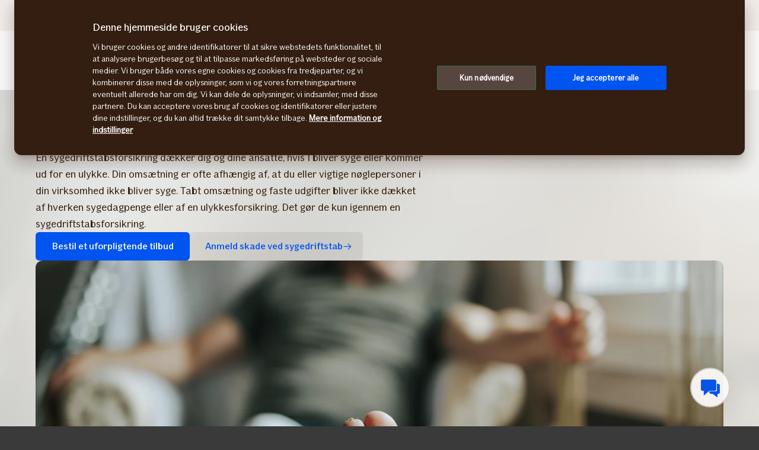

--- FILE ---
content_type: text/html; charset=utf-8
request_url: https://www.if.dk/erhverv/erhvervsforsikring/personforsikring/sygedriftstabsforsikring
body_size: 43933
content:




<!DOCTYPE html>

<!--[if lt IE 7]> <html lang="da-DK" dir="ltr" class="no-js lt-ie9 lt-ie8 lt-ie7"><![endif]-->
<!--[if IE 7]> <html lang="da-DK" dir="ltr" class="no-js lt-ie9 lt-ie8"><![endif]-->
<!--[if IE 8]> <html lang="da-DK" dir="ltr" class="no-js lt-ie9"><![endif]-->
<!--[if gt IE 8]><!-->
<html lang="da-DK" dir="ltr" class="if no-js">
<!--<![endif]-->
<!-- C3:2265977d-5264-4ec8-829c-c24a77440414 -->
<!-- C4:OPPAwn0ldwk0000JG -->

<head>
    
<link rel="preconnect" href="https://v.imgi.no" crossorigin/>
<link rel="preconnect" href="https://www.googletagmanager.com" crossorigin="use-credentials" />
<link rel="preconnect" href="https://cdn.cookielaw.org" crossorigin="use-credentials" />
    <meta charset="utf-8" />
    <title>Sygedriftstabsforsikring mod tabt omsætning ved sygdom - If</title>
    
    <script type="application/ld+json">
        {"@context":"https://schema.org","@graph":[{"@type":"InsuranceAgency","name":"If Skadeforsikring","url":"https://www.if.dk","logo":"https://www.if.dk/if-insurance-company-logo.png","image":"https://www.if.dk/if-insurance-company-logo.png","description":"If er Nordens største forsikringsselskab med næsten 4,6 millioner kunder - både private og virksomheder. If har hovedkontor i Sverige og er også til stede i Baltikum. Vi forsikrer hvert femte hjem og hver femte personbil i Norden og tilbyder ejendoms- og personforsikringer til både enkeltpersoner og virksomheder.","brand":{"@type":"Brand","name":"If Skadeforsikring","logo":"https://www.if.dk/if-insurance-company-logo.png"},"address":{"@type":"PostalAddress","streetAddress":"Borupvang 4","addressLocality":"Ballerup","postalCode":"2750","addressCountry":"DK"},"telephone":"+4570121212","sameAs":["https://www.facebook.com/IfSkadeforsikringDK","https://www.trustpilot.dk/review/www.if.dk","https://www.if.no/privat","https://www.if.se/privat","https://www.if.fi/henkiloasiakkaat"]},{"@type":"Product","name":"Sygedriftstabs&shyforsikring","image":"https://v.imgi.no/ht2emxj82t-BOARDLARGE/1000","description":"En sygedriftstabsforsikring dækker dig og dine ansatte, hvis I bliver syge eller kommer ud for en ulykke. Din omsætning er ofte afhængig af, at du eller vigtige nøglepersoner i din virksomhed ikke bliver syge. Tabt omsætning og faste udgifter bliver ikke dækket af hverken sygedagpenge eller af en ulykkesforsikring. Det gør de kun igennem en sygedriftstabsforsikring. ","brand":{"@type":"Brand","name":"If Skadeforsikring"}},{"@type":"WebPage","@id":"https://www.if.dk/erhverv/erhvervsforsikring/personforsikring/sygedriftstabsforsikring","name":"Sygedriftstabsforsikring mod tabt omsætning ved sygdom - If","url":"https://www.if.dk/erhverv/erhvervsforsikring/personforsikring/sygedriftstabsforsikring","datePublished":"2016-04-25T10.50.00+00:00","dateModified":"2024-05-07T09:30:31+00:00","isPartOf":{"@type":"WebSite","url":"https://www.if.dk"},"publisher":{"@type":"Organization","name":"If Skadeforsikring","logo":{"@type":"ImageObject","url":"https://www.if.dk/if-insurance-company-logo.png"},"url":"https://www.if.dk"}}]}
    </script>


    <meta name="keywords" content="sygedriftstab, sygedriftstabsforsikring" />
    <meta name="description" content="Vil du gerne sikre din ansatte? En sygedriftstabsforsikring dækker dig og dine ansatte, hvis I bliver syge eller kommer ud for en ulykke.
" />
    <meta name="robots" content="index, follow" />
    <meta name="viewport" content="width=device-width, initial-scale=1.0" />
    <meta name="format-detection" content="telephone=no">

    
        <link rel='preload' as='image' href='https://v.imgi.no/ht2emxj82t-BOARDLARGE/1500' imagesrcset='https://v.imgi.no/ht2emxj82t-BOARDLARGE/1000 1000w, https://v.imgi.no/ht2emxj82t-BOARDLARGE/1500 1500w' imagesizes='(min-width: 1240px) 1160px, 95vw'>

    

    

    <link rel="apple-touch-icon" sizes="57x57" href="/static/img/favicons/apple-touch-icon-57x57.png" />
    <link rel="apple-touch-icon" sizes="60x60" href="/static/img/favicons/apple-touch-icon-60x60.png" />
    <link rel="apple-touch-icon" sizes="72x72" href="/static/img/favicons/apple-touch-icon-72x72.png" />
    <link rel="apple-touch-icon" sizes="76x76" href="/static/img/favicons/apple-touch-icon-76x76.png" />
    <link rel="apple-touch-icon" sizes="114x114" href="/static/img/favicons/apple-touch-icon-114x114.png" />
    <link rel="apple-touch-icon" sizes="120x120" href="/static/img/favicons/apple-touch-icon-120x120.png" />
    <link rel="apple-touch-icon" sizes="144x144" href="/static/img/favicons/apple-touch-icon-144x144.png" />
    <link rel="apple-touch-icon" sizes="152x152" href="/static/img/favicons/apple-touch-icon-152x152.png" />
    <link rel="apple-touch-icon" sizes="180x180" href="/static/img/favicons/apple-touch-icon-180x180.png" />
    <link rel="apple-touch-icon" sizes="512x512" href="/static/img/favicons/apple-touch-icon-512x512.png" />
    <link rel="icon" type="image/png" sizes="16x16" href="/static/img/favicons/favicon-16x16.png" />
    <link rel="icon" type="image/png" sizes="32x32" href="/static/img/favicons/favicon-32x32.png" />
    <link rel="icon" type="image/png" sizes="96x96" href="/static/img/favicons/favicon-96x96.png" />
    <link rel="icon" type="image/png" sizes="128x128" href="/static/img/favicons/favicon-128x128.png" />
    <link rel="icon" type="image/png" sizes="196x196" href="/static/img/favicons/favicon-196x196.png" />
    <link rel="icon" type="image/png" sizes="512x512" href="/static/img/favicons/favicon-512x512.png" />
    <link rel="shortcut icon" href="/static/img/favicons/favicon.ico" />
    <meta name="msapplication-square70x70logo" content="/static/img/favicons/mstile-70x70.png" />
    <meta name="msapplication-TileImage" content="/static/img/favicons/mstile-144x144.png" />
    <meta name="msapplication-square150x150logo" content="/static/img/favicons/mstile-150x150.png" />
    <meta name="msapplication-wide310x150logo" content="/static/img/favicons/mstile-310x150.png" />
    <meta name="msapplication-square310x310logo" content="/static/img/favicons/mstile-310x310.png" />
    <meta name="application-name" content="If" />
    <meta name="theme-color" content="#e8e0d9" />
    <meta name="msapplication-TileColor" content="#e8e0d9" />


    <link rel="canonical" href="https://www.if.dk/erhverv/erhvervsforsikring/personforsikring/sygedriftstabsforsikring" />
    <style>

        @media (max-width: 660px) {
            body:not(.nonRWD) .ecmt-content {
                border-top: none;
            }
        }

        @media (min-width: 981px) {
            .ecmt-desktop-hidden {
                display: none !important;
            }
        }

        @media (max-width: 660px) {
            body:not(.nonRWD) .ecmt-mobile-only {
                display: block !important;
            }

            body:not(.nonRWD) .ecmt-mobile-hidden {
                display: none !important;
            }
        }

        @media (min-width: 661px) and (max-width: 980px) {
            body:not(.nonRWD) .ecmt-tablet-hidden {
                display: none !important;
            }
        }

        @media (min-width: 661px) and (max-width: 980px) {
            body:not(.nonRWD) .ecmt-icon-not-tablet.ecmt-iconbefore:before, body:not(.nonRWD) .ecmt-icon-not-tablet.ecmt-icon {
                display: none;
            }
        }

        @media (max-width: 660px) {
            body:not(.nonRWD) .ecmt-icon-not-mobile.ecmt-iconbefore:before, body:not(.nonRWD) .ecmt-icon-not-mobile.ecmt-icon {
                display: none;
            }
        }
    </style>

    <link rel="preload" href="/dynamic/fonts/IfSans-Variable.woff2" as="font" type="font/woff2" crossorigin="anonymous">

    <link rel="stylesheet" href="/dynamic/css/global-css-header.633880919ff511b639bd.css" type="text/css" />
    <link rel="stylesheet" href="/dynamic/css/vendor-css.3e19878d6f34d62c26b6.css" type="text/css" />


        <link rel="stylesheet" href="/dynamic/css/vid-min-css.e5ce6930210e4808a6b7.css" type="text/css" />
    <link rel="stylesheet" href="/dynamic/css/ids-css.9bfdc6abc5b669306800.css" type="text/css" />
    <link rel="stylesheet" href="/dynamic/css/openpages-css.43ba17168cce26d2993d.css" type="text/css" />
    <link rel="stylesheet" href="/dynamic/css/btx-css.825e0a798b3f7ae79032.css" type="text/css" />

    

    
        
    

    
    <link href="https://js.monitor.azure.com" rel="preconnect" crossorigin="anonymous"/>
    <script type="text/javascript">
        window.appInsightsConnectionString = "InstrumentationKey=abc3fb11-41c6-495c-a5dc-14236b942a50;IngestionEndpoint=https://westeurope-5.in.applicationinsights.azure.com/;LiveEndpoint=https://westeurope.livediagnostics.monitor.azure.com/;ApplicationId=a965c93c-1438-4858-8e25-bc0044aadbaa";
    </script>
<script type="text/javascript">
            !(function (cfg) {
                var cs = window.appInsightsConnectionString;
                if (!cs) { console.error("window.appInsightsConnectionString is not set."); return; }
                cfg.cfg.connectionString = cs;

                function e(){cfg.onInit&&cfg.onInit(n)}var x,w,D,t,E,n,C=window,O=document,b=C.location,q="script",I="ingestionendpoint",L="disableExceptionTracking",j="ai.device.";"instrumentationKey"[x="toLowerCase"](),w="crossOrigin",D="POST",t="appInsightsSDK",E=cfg.name||"appInsights",(cfg.name||C[t])&&(C[t]=E),n=C[E]||function(g){var f=!1,m=!1,h={initialize:!0,queue:[],sv:"8",version:2,config:g};function v(e,t){var n={},i="Browser";function a(e){e=""+e;return 1===e.length?"0"+e:e}return n[j+"id"]=i[x](),n[j+"type"]=i,n["ai.operation.name"]=b&&b.pathname||"_unknown_",n["ai.internal.sdkVersion"]="javascript:snippet_"+(h.sv||h.version),{time:(i=new Date).getUTCFullYear()+"-"+a(1+i.getUTCMonth())+"-"+a(i.getUTCDate())+"T"+a(i.getUTCHours())+":"+a(i.getUTCMinutes())+":"+a(i.getUTCSeconds())+"."+(i.getUTCMilliseconds()/1e3).toFixed(3).slice(2,5)+"Z",iKey:e,name:"Microsoft.ApplicationInsights."+e.replace(/-/g,"")+"."+t,sampleRate:100,tags:n,data:{baseData:{ver:2}},ver:undefined,seq:"1",aiDataContract:undefined}}var n,i,t,a,y=-1,T=0,S=["js.monitor.azure.com","js.cdn.applicationinsights.io","js.cdn.monitor.azure.com","js0.cdn.applicationinsights.io","js0.cdn.monitor.azure.com","js2.cdn.applicationinsights.io","js2.cdn.monitor.azure.com","az416426.vo.msecnd.net"],o=g.url||cfg.src,r=function(){return s(o,null)};function s(d,t){if((n=navigator)&&(~(n=(n.userAgent||"").toLowerCase()).indexOf("msie")||~n.indexOf("trident/"))&&~d.indexOf("ai.3")&&(d=d.replace(/(\/)(ai\.3\.)([^\d]*)$/,function(e,t,n){return t+"ai.2"+n})),!1!==cfg.cr)for(var e=0;e<S.length;e++)if(0<d.indexOf(S[e])){y=e;break}var n,i=function(e){var a,t,n,i,o,r,s,c,u,l;h.queue=[],m||(0<=y&&T+1<S.length?(a=(y+T+1)%S.length,p(d.replace(/^(.*\/\/)([\w\.]*)(\/.*)$/,function(e,t,n,i){return t+S[a]+i})),T+=1):(f=m=!0,s=d,!0!==cfg.dle&&(c=(t=function(){var e,t={},n=g.connectionString;if(n)for(var i=n.split(";"),a=0;a<i.length;a++){var o=i[a].split("=");2===o.length&&(t[o[0][x]()]=o[1])}return t[I]||(e=(n=t.endpointsuffix)?t.location:null,t[I]="https://"+(e?e+".":"")+"dc."+(n||"services.visualstudio.com")),t}()).instrumentationkey||g.instrumentationKey||"",t=(t=(t=t[I])&&"/"===t.slice(-1)?t.slice(0,-1):t)?t+"/v2/track":g.endpointUrl,t=g.userOverrideEndpointUrl||t,(n=[]).push((i="SDK LOAD Failure: Failed to load Application Insights SDK script (See stack for details)",o=s,u=t,(l=(r=v(c,"Exception")).data).baseType="ExceptionData",l.baseData.exceptions=[{typeName:"SDKLoadFailed",message:i.replace(/\./g,"-"),hasFullStack:!1,stack:i+"\nSnippet failed to load ["+o+"] -- Telemetry is disabled\nHelp Link: https://go.microsoft.com/fwlink/?linkid=2128109\nHost: "+(b&&b.pathname||"_unknown_")+"\nEndpoint: "+u,parsedStack:[]}],r)),n.push((l=s,i=t,(u=(o=v(c,"Message")).data).baseType="MessageData",(r=u.baseData).message='AI (Internal): 99 message:"'+("SDK LOAD Failure: Failed to load Application Insights SDK script (See stack for details) ("+l+")").replace(/\"/g,"")+'"',r.properties={endpoint:i},o)),s=n,c=t,JSON&&((u=C.fetch)&&!cfg.useXhr?u(c,{method:D,body:JSON.stringify(s),mode:"cors"}):XMLHttpRequest&&((l=new XMLHttpRequest).open(D,c),l.setRequestHeader("Content-type","application/json"),l.send(JSON.stringify(s)))))))},a=function(e,t){m||setTimeout(function(){!t&&h.core||i()},500),f=!1},p=function(e){var n=O.createElement(q),e=(n.src=e,t&&(n.integrity=t),n.setAttribute("data-ai-name",E),cfg[w]);return!e&&""!==e||"undefined"==n[w]||(n[w]=e),n.onload=a,n.onerror=i,n.onreadystatechange=function(e,t){"loaded"!==n.readyState&&"complete"!==n.readyState||a(0,t)},cfg.ld&&cfg.ld<0?O.getElementsByTagName("head")[0].appendChild(n):setTimeout(function(){O.getElementsByTagName(q)[0].parentNode.appendChild(n)},cfg.ld||0),n};p(d)}cfg.sri&&(n=o.match(/^((http[s]?:\/\/.*\/)\w+(\.\d+){1,5})\.(([\w]+\.){0,2}js)$/))&&6===n.length?(d="".concat(n[1],".integrity.json"),i="@".concat(n[4]),l=window.fetch,t=function(e){if(!e.ext||!e.ext[i]||!e.ext[i].file)throw Error("Error Loading JSON response");var t=e.ext[i].integrity||null;s(o=n[2]+e.ext[i].file,t)},l&&!cfg.useXhr?l(d,{method:"GET",mode:"cors"}).then(function(e){return e.json()["catch"](function(){return{}})}).then(t)["catch"](r):XMLHttpRequest&&((a=new XMLHttpRequest).open("GET",d),a.onreadystatechange=function(){if(a.readyState===XMLHttpRequest.DONE)if(200===a.status)try{t(JSON.parse(a.responseText))}catch(e){r()}else r()},a.send())):o&&r();try{h.cookie=O.cookie}catch(k){}function e(e){for(;e.length;)!function(t){h[t]=function(){var e=arguments;f||h.queue.push(function(){h[t].apply(h,e)})}}(e.pop())}var c,u,l="track",d="TrackPage",p="TrackEvent",l=(e([l+"Event",l+"PageView",l+"Exception",l+"Trace",l+"DependencyData",l+"Metric",l+"PageViewPerformance","start"+d,"stop"+d,"start"+p,"stop"+p,"addTelemetryInitializer","setAuthenticatedUserContext","clearAuthenticatedUserContext","flush"]),h.SeverityLevel={Verbose:0,Information:1,Warning:2,Error:3,Critical:4},(g.extensionConfig||{}).ApplicationInsightsAnalytics||{});return!0!==g[L]&&!0!==l[L]&&(e(["_"+(c="onerror")]),u=C[c],C[c]=function(e,t,n,i,a){var o=u&&u(e,t,n,i,a);return!0!==o&&h["_"+c]({message:e,url:t,lineNumber:n,columnNumber:i,error:a,evt:C.event}),o},g.autoExceptionInstrumented=!0),h}(cfg.cfg),(C[E]=n).queue&&0===n.queue.length?(n.queue.push(e),n.trackPageView({})):e();
            })({
               src: "https://js.monitor.azure.com/scripts/b/ai.3.gbl.min.js",
              // name: "appInsights", // Global SDK Instance name defaults to "appInsights" when not supplied
               ld: 0, // Defines the load delay (in ms) before attempting to load the sdk. -1 = block page load and add to head. (default) = 0ms load after timeout,
              useXhr: true, // Use XHR instead of fetch to report failures (if available),
              dle: true, // Prevent the SDK from reporting load failure log
              crossOrigin: "anonymous", // When supplied this will add the provided value as the cross origin attribute on the script tag
              // onInit: null, // Once the application insights instance has loaded and initialized this callback function will be called with 1 argument -- the sdk instance (DON'T ADD anything to the sdk.queue -- As they won't get called)
              sri: false, // Custom optional value to specify whether fetching the snippet from integrity file and do integrity check
              cfg: { // Application Insights Configuration
                connectionString: "YOUR_CONNECTION_STRING"
            }});
            </script>

    <script src="/static/js/jquery.min.js"></script> 
    <script src="/dynamic/js/global-js.0d19ca8d43ee1c8215ab.js" defer></script>
    <script src="/dynamic/js/ecmt-js.7d9f559fd10c8e06c8bd.js" defer></script>   




        <link rel="alternate" hreflang="da-DK" href="https://www.if.dk/erhverv/erhvervsforsikring/personforsikring/sygedriftstabsforsikring" />

    
        
            <!-- Start headscripts -->
            <!-- Headerscript rendered within cachetag -->
            
            <!-- End headscripts -->
        

    <meta property="og:type" content="website" />
<meta property="og:url" content="https://www.if.dk/erhverv/erhvervsforsikring/personforsikring/sygedriftstabsforsikring" />
<meta property="og:title" content="Sygedriftstabsforsikring mod tabt omsætning ved sygdom - If" />
    <meta property="og:description" content="Vil du gerne sikre din ansatte? En sygedriftstabsforsikring dækker dig og dine ansatte, hvis I bliver syge eller kommer ud for en ulykke.
" />
    <meta property="og:image" content="https://v.imgi.no/2gtmfhm43p-MOODBOARD/2042" />


    
    

    


<!-- IfGPT injection START --> 
<ifgpt-web-client></ifgpt-web-client>
<script type="text/javascript" src="https://www.if.dk/apps/ifgpt/assets/ifgpt-web-client.js" async></script>
<!-- IfGPT injection END--> 

<!--
       __      _                     __
      / /___  (_)___     __  _______/ /
 __  / / __ \/ / __ \   / / / / ___/ / 
/ /_/ / /_/ / / / / /  / /_/ (__  )_/  
\____/\____/_/_/ /_/   \__,_/____(_)   

We are growing our tech community, want to take the next step in your professional career? Check out all our openings here: www.if.dk/joinus 

Not something there for you at the moment? Sign up here to stay in touch with us and we could get back to you as soon as we have something that fits your interest: www.if.dk/intouch

-->


<script type="text/javascript">
var injectScriptAsyncRefInHead = function(lang, domainScript) {
var _script = document.createElement('script');
_script.async = true;
_script.src = "https://cdn.cookielaw.org/scripttemplates/otSDKStub.js"; 
_script.type = "text/javascript";
_script.charset = "UTF-8";

_script.setAttribute("data-language", lang);
_script.setAttribute("data-domain-script", domainScript);

document.head.append(_script);
}

if (location.host === "www.if.dk")
injectScriptAsyncRefInHead("da","c91bb874-7813-4890-a36f-02e4d5dbe4fc");

if (typeof OptanonWrapper !== 'function') {
    function OptanonWrapper() { }
}
</script>

<style>/* Temporary Bugfix for story #1187523 */
.if.panel.is-expandable.is-open > .op.if.content > div[itemprop="acceptedAnswer"] > div[itemprop="text"] > .op.if.section{
padding-top:0px;
}
.if.panel.is-expandable.is-open > .op.if.content > div[itemprop="acceptedAnswer"] > div[itemprop="text"] > .op.if.section:last-child{
padding-bottom:0px;
}
/* End temporary Bugfix for story #1187523 */

/* Temporary Bugfix for story #1192838 */
.search-result-list-item-link a
{
word-break: break-all;
}
/* End Temporary Bugfix for story #1192838 */

/*  Fix to not get red error borders for radiobuttons on pageload if set to required but no apointed default value is selected.  */
.if.op.radio-button-input:invalid:not([aria-invalid="true"]){
    border:var(--ids-checkbox-input-border) !important;
}</style>
    
    <!-- Google Analytics Start -->
    <script async type="text/javascript">
        dataLayer = [];
        var gaModel = {event:"Page Load",environmentInfo:{country:"Denmark",businessArea:"COM",portfolio:"if.dk",partner:null},pageInfo:{pageType:"Product Page",pageLanguage:"DA",pageUrl:"https://www.if.dk/erhverv/erhvervsforsikring/personforsikring/sygedriftstabsforsikring",canonicalPageUrl:"https://www.if.dk/erhverv/erhvervsforsikring/personforsikring/sygedriftstabsforsikring",httpStatusCode:"200",category:null,subSubject:null,mainSubject:null,tags:"newproductpage",step:null,referrer:null},customerInfo:{loggedIn:false,customerId:{id:null,type:null}},processInfo:{name:null,processStep:{mainStep:null,subStep:null}},insuranceInfo:{quoteId:null}};
        var trackingInfoModel = null;
        // Push to datalayery
        if (trackingInfoModel != null) {
            dataLayer.push(trackingInfoModel);
        }
        // Set loggedIn status
        var isLoggedIn = sessionStorage.getItem("op_id_token_claims_obj") != null;
        if (gaModel && gaModel.customerInfo) {
            gaModel.customerInfo.loggedIn = isLoggedIn;
        }

        //Replace nulls with undefined
        const replaceNullWithUndefined = function (obj) {
            obj && obj.constructor === Object && Object.keys(obj).forEach(function (key) {
                if (obj[key] === null) obj[key] = undefined
                if (obj[key]) replaceNullWithUndefined(obj[key])
            });
        }
        replaceNullWithUndefined(gaModel);

        const checkIfOnAFOConfirmationPage = function (gaModelobj) {
            if (typeof gaModelobj !== "undefined") {
                if (typeof gaModelobj.pageInfo !== "undefined") {
                    if (typeof gaModelobj.pageInfo.pageType !== "undefined") {
                        if (gaModelobj.pageInfo.pageType.indexOf("Ask For Offer Confirmation Page") > -1 || gaModelobj.pageInfo.pageType.indexOf("Commercial Light Webshop Confirmation") > -1 || gaModelobj.pageInfo.pageType.indexOf("Commercial OST Webshop Confirmation") > -1) {
                            return true;
                        }
                        else
                            return false;
                    }
                }
            }
        };
        
        function gaModelAddCustomerId(x) {
            if (typeof gaModel !== "undefined") {
                if (typeof gaModel.customerInfo.customerId !== "undefined") {
                    if (x === "") {
                        gaModel.customerInfo.customerId.id = undefined;
                    }
                    else {
                        gaModel.customerInfo.customerId.id = x;
                    }
                    gaModel.customerInfo.customerId.type = "ORG";
                }
            }
        }

        function gaModelAddInsuranceQuoteId(x) {
            if (typeof gaModel !== "undefined") {
                if (typeof gaModel.insuranceInfo !== "undefined") {
                    if (x === "") {
                        gaModel.insuranceInfo.quoteId = "undefined";
                    }
                    else {
                        gaModel.insuranceInfo.quoteId = x;
                    }
                }
            }
        }

        function gaModelAddReferrerUrl(url) {
            if (typeof gaModel !== "undefined") {
                if (typeof gaModel.pageInfo !== "undefined") {
                    if (url !== "") {
                        gaModel.pageInfo.referrer = url;
                    }
                }
            }
        }

        function getCookie(cname) {
            var name = cname + '=';
            var ca = document.cookie.split(';');
            for (var i = 0; i < ca.length; i++) {
                var c = ca[i];
                while (c.charAt(0) == ' ') {
                    c = c.substring(1);
                }
                if (c.indexOf(name) == 0) {
                    return c.substring(name.length, c.length);
                }
            }
            return '';
        }

        let legalNumber = getCookie("galegalnumber");
        if (checkIfOnAFOConfirmationPage(gaModel) && legalNumber !== null && legalNumber !== undefined && legalNumber.length > 0) {
            gaModelAddCustomerId(legalNumber);
        }

        let quoteId = "";
        if (quoteId !== null && quoteId !== undefined && quoteId.length > 0) {
             gaModelAddInsuranceQuoteId(quoteId);
        }

        let referrerUrl = document.referrer;
        if (referrerUrl !== null && referrerUrl !== undefined && referrerUrl.length > 0) {
            gaModelAddReferrerUrl(referrerUrl);
        }

        // Push to datalayer
        dataLayer.push(gaModel);
        
    </script>
    <!-- End Google Analytics -->

    
    <!-- Google Tag Manager -->
        <script>
            (function(w, d, s, l, i) {
                w[l] = w[l] || [];
                w[l].push({
                    'gtm.start':
                        new Date().getTime(),
                    event: 'gtm.js'
                });
                var f = d.getElementsByTagName(s)[0],
                    j = d.createElement(s),
                    dl = l != 'dataLayer' ? '&l=' + l : '';
                j.async = true;
                j.src =
                    '//www.googletagmanager.com/gtm.js?id=' + i + dl;
                f.parentNode.insertBefore(j, f);
            })(window, document, 'script', 'dataLayer', 'GTM-W5NKG2');
        </script>
    <!-- End Google Tag Manager -->

    
    

</head>

<body itemscope="itemscope" itemtype="http://schema.org/WebPage" class=" if openpages" style="background-color:#faf9f7">
    <div class="if app">
        
        
    <!-- Google Tag Manager (noscript) -->
        <noscript>
            <iframe src="//www.googletagmanager.com/ns.html?id=GTM-W5NKG2"
                    height="0" width="0" style="display: none; visibility: hidden" title="Google Tag Manager"></iframe>
        </noscript>
    <!-- End Google Tag Manager (noscript) -->


        

        


        <a href="#main-navigation" class="visuallyhidden">Gå til menu</a>
        <a href="#main" class="visuallyhidden">Gå til indhold</a>


        
    <span id="ifparams" style="display: none;"></span>






<header class="if op-header has-hero ">
    <nav class="if primary" aria-label="Navigationsmenu">
        




<div class="if mobile flex">
    <ul class="if mobile-menu-list " id="main-navigation-mobile">
            <li class="if mobile-menu-item logo-holder">
                <a href="/erhverv" class="if logo small" aria-label="Hjem" title="If - Nordens st&#xF8;rste forsikringsselskab"></a>
            </li>
            <li class="if mobile-menu-item action-holder">
                <button class="if mobile-menu-action mobile-menu button typography ui x-small"
                aria-expanded="false"
                aria-controls="mobile-search-dropdown"
                >                    
                    <span class="op-font-icon-wrapper size-16">
                        <span class="op-icon-ui-16 op-icon-ui-16-search"></span>
                    </span>
                    Søg
                </button>
                <div class="if mobile-dropdown" id="mobile-search-dropdown">
                    <span class="if typography ui large weight-medium">S&#xF8;g</span>
                    <div class="if mobile-search">
                        <form class="if" id="cse-search-box-mobile" action="/privat/search-results" method="GET" role="search">
                            <div class="if flex justify-content-end background-beige-100 border-radius-6 align-items-center">
                                <input type="search"
                                id="btx-search-input-mobile"
                                maxlength="60"
                                placeholder="...eller s&#xF8;g via s&#xF8;geord"
                                class="if input-field js-if-mobile-search"
                                name="q" />
                                <label for="btx-search-input-mobile"><span class="if axe sr-only">...eller s&#xF8;g via s&#xF8;geord</span></label>
                                <button type="submit" class="if icon-button plain quiet medium" aria-label="Søg">
                                    <span class="op-font-icon-wrapper size-24">
                                        <span class="op-icon-ui-24 op-icon-ui-24-search" aria-hidden="true"></span>
                                    </span>
                                </button>
                            </div>
                        </form>
                    </div>
                </div>
            </li>


  




            <li class="if mobile-menu-item action-holder login-holder ">
                <button type="button" class="if mobile-menu-action mobile-menu button login typography ui x-small" aria-label="Login v&#xE6;lger" aria-expanded="false">
                    <span class="op-font-icon-wrapper size-16">
                        <span class="op-icon-ui-16 op-icon-ui-16-user"></span>
                    </span>
                    Log på
                </button>
                <div class="if mobile-dropdown">
                    <span class="if typography ui large weight-medium">Log ind</span>
                       
                    <div class="if flex-column gap-8">
                        <ul class="if flex-column gap-8 mb-0">
                                <li class="if pt-8 pb-8">
                                    <a href="/erhverv/log-pa" class="if typography ui large gap-8 flex align-items-center fit-content">
                                        <span class="op-link-text">Mine sider Erhverv</span>
                                        <span class="op-font-icon-wrapper size-16">
                                            <span class="op-icon-ui-16 op-icon-ui-16-arrow-link"></span>
                                        </span>
                                    </a>
                                </li>
                                <li class="if pt-8 pb-8">
                                    <a href="https://minesider.if.dk/web/" class="if typography ui large gap-8 flex align-items-center fit-content">
                                        <span class="op-link-text">Mine sider Privat</span>
                                        <span class="op-font-icon-wrapper size-16">
                                            <span class="op-icon-ui-16 op-icon-ui-16-arrow-link"></span>
                                        </span>
                                    </a>
                                </li>
                                <li class="if pt-8 pb-8">
                                    <a href="/erhverv/kontakt-os/log-pa-forsikring-via-din-arbejdsgiver" class="if typography ui large gap-8 flex align-items-center fit-content">
                                        <span class="op-link-text">Mine sider Ansatte</span>
                                        <span class="op-font-icon-wrapper size-16">
                                            <span class="op-icon-ui-16 op-icon-ui-16-arrow-link"></span>
                                        </span>
                                    </a>
                                </li>
                                <li class="if pt-8 pb-8">
                                    <a href="https://www.if-insurance.com/large-enterprises/if-login-old1" class="if typography ui large gap-8 flex align-items-center fit-content">
                                        <span class="op-link-text">If Login - Store virksomheder</span>
                                        <span class="op-font-icon-wrapper size-16">
                                            <span class="op-icon-ui-16 op-icon-ui-16-arrow-link"></span>
                                        </span>
                                    </a>
                                </li>
                                <li class="if pt-8 pb-8">
                                    <a href="/erhverv/kontakt-os/maeglersite/log-pa" class="if typography ui large gap-8 flex align-items-center fit-content">
                                        <span class="op-link-text">Mægler</span>
                                        <span class="op-font-icon-wrapper size-16">
                                            <span class="op-icon-ui-16 op-icon-ui-16-arrow-link"></span>
                                        </span>
                                    </a>
                                </li>
                        </ul>
                    </div>                 
                </div>
            </li>

        <li class="if mobile-menu-item action-holder mobile-menu-holder">
            <button type="button" class="if mobile-menu-action button mobile-menu-btn typography ui x-small" aria-expanded="false">
                <span class="op-font-icon-wrapper size-16">
                    <span class="op-icon-ui-16 op-icon-ui-16-menu"></span>
                </span>
                Menu
            </button>
            <div class="if mobile-menu-container">
                    <ul class="if tabs small gap-0" role="tablist">
                            <li>
                                <button 
                                id="mobile-menu-tab-1" 
                                class="if tab ba-selection ui typography medium "
                                role="tab" 
                                aria-selected=false
                                aria-controls="mobile-menu-ba-1"
                                >
                                    Privat
                                </button>
                            </li>
                            <li>
                                <button 
                                id="mobile-menu-tab-2" 
                                class="if tab ba-selection ui typography medium is-selected"
                                role="tab" 
                                aria-selected=true
                                aria-controls="mobile-menu-ba-2"
                                >
                                    Erhverv
                                </button>
                            </li>
                            <li>
                                <button 
                                id="mobile-menu-tab-3" 
                                class="if tab ba-selection ui typography medium "
                                role="tab" 
                                aria-selected=false
                                aria-controls="mobile-menu-ba-3"
                                >
                                    Om If
                                </button>
                            </li>
                    </ul>
                        <div 
                        id="mobile-menu-ba-1"
                        class="if mobile-menu-tab-panel display-none "
                        role="tabpanel"
                        aria-labelledby="mobile-menu-tab-1"
                        >
                                <a href="/privat" class="if typography heading small pt-8 pb-24">
                                    Startside privat
                                </a>

                                <div class="if flex-column gap-16">                                           
                                            <details class="if is-parent">
                                                <summary class="if typography heading small flex-row justify-content-space-between pt-8 pb-8">
                                                    Forsikringer
                                                    <span class="if expandable-section-arrow">                                                        
                                                        <span class="op-font-icon-wrapper size-32 op-ignore-icon-transform">
                                                            <span class="op-icon-ui-32 op-icon-ui-32-arrow-sm-down"></span>
                                                        </span>
                                                    </span>
                                                </summary>
                                                <div class="if flex-column thirdlevel pt-16">
                                                            <details class="if is-parent">
                                                                <summary class="if flex-row justify-content-space-between align-items-center pt-16 pb-16">
                                                                    <span class="if typography ui large flex gap-16 align-items-center">
                                                                        <span class="op-font-icon-wrapper size-24">
                                                                            <span class="op-icon-product-24 op-icon-product-24-car"></span>
                                                                        </span>
                                                                        Bilforsikring
                                                                    </span>
                                                                    <span class="if expandable-section-arrow">
                                                                        <span class="op-font-icon-wrapper size-32 op-ignore-icon-transform">
                                                                            <span class="op-icon-ui-32 op-icon-ui-32-arrow-sm-down"></span>
                                                                        </span>
                                                                    </span>
                                                                </summary>
                                                                <div class="if flex-column fourthlevel">
                                                                    <ul class="if mb-0">
                                                                            <li class="if pt-16 pb-16"><a href="/privat/forsikringer/bilforsikring" class="if link">Bilforsikring</a></li>
                                                                            <li class="if pt-16 pb-16"><a href="/privat/forsikringer/bilforsikring/elbil" class="if link">Elbilforsikring</a></li>
                                                                    </ul>
                                                                </div>
                                                            </details>
                                                            <details class="if is-parent">
                                                                <summary class="if flex-row justify-content-space-between align-items-center pt-16 pb-16">
                                                                    <span class="if typography ui large flex gap-16 align-items-center">
                                                                        <span class="op-font-icon-wrapper size-24">
                                                                            <span class="op-icon-product-24 op-icon-product-24-home"></span>
                                                                        </span>
                                                                        Boligforsikringer
                                                                    </span>
                                                                    <span class="if expandable-section-arrow">
                                                                        <span class="op-font-icon-wrapper size-32 op-ignore-icon-transform">
                                                                            <span class="op-icon-ui-32 op-icon-ui-32-arrow-sm-down"></span>
                                                                        </span>
                                                                    </span>
                                                                </summary>
                                                                <div class="if flex-column fourthlevel">
                                                                    <ul class="if mb-0">
                                                                            <li class="if pt-16 pb-16"><a href="/privat/forsikringer/bolig/indboforsikring" class="if link">Indboforsikring</a></li>
                                                                            <li class="if pt-16 pb-16"><a href="/privat/forsikringer/bolig/husforsikring" class="if link">Husforsikring</a></li>
                                                                            <li class="if pt-16 pb-16"><a href="/privat/forsikringer/bolig/sommerhusforsikring" class="if link">Sommerhusforsikring</a></li>
                                                                    </ul>
                                                                </div>
                                                            </details>
                                                            <details class="if is-parent">
                                                                <summary class="if flex-row justify-content-space-between align-items-center pt-16 pb-16">
                                                                    <span class="if typography ui large flex gap-16 align-items-center">
                                                                        <span class="op-font-icon-wrapper size-24">
                                                                            <span class="op-icon-ui-24 op-icon-ui-24-user"></span>
                                                                        </span>
                                                                        Personforsikringer
                                                                    </span>
                                                                    <span class="if expandable-section-arrow">
                                                                        <span class="op-font-icon-wrapper size-32 op-ignore-icon-transform">
                                                                            <span class="op-icon-ui-32 op-icon-ui-32-arrow-sm-down"></span>
                                                                        </span>
                                                                    </span>
                                                                </summary>
                                                                <div class="if flex-column fourthlevel">
                                                                    <ul class="if mb-0">
                                                                            <li class="if pt-16 pb-16"><a href="/privat/forsikringer/person/ulykkesforsikring" class="if link">Ulykkesforsikring</a></li>
                                                                            <li class="if pt-16 pb-16"><a href="/privat/forsikringer/person/livsforsikring" class="if link">Livsforsikring</a></li>
                                                                            <li class="if pt-16 pb-16"><a href="/privat/forsikringer/person/boerneforsikring" class="if link">B&#xF8;rneforsikring</a></li>
                                                                            <li class="if pt-16 pb-16"><a href="/privat/forsikringer/person/voksenforsikring" class="if link">Voksenforsikring</a></li>
                                                                    </ul>
                                                                </div>
                                                            </details>
                                                            <details class="if is-parent">
                                                                <summary class="if flex-row justify-content-space-between align-items-center pt-16 pb-16">
                                                                    <span class="if typography ui large flex gap-16 align-items-center">
                                                                        <span class="op-font-icon-wrapper size-24">
                                                                            <span class="op-icon-product-24 op-icon-product-24-vehicles"></span>
                                                                        </span>
                                                                        K&#xF8;ret&#xF8;jsforsikringer
                                                                    </span>
                                                                    <span class="if expandable-section-arrow">
                                                                        <span class="op-font-icon-wrapper size-32 op-ignore-icon-transform">
                                                                            <span class="op-icon-ui-32 op-icon-ui-32-arrow-sm-down"></span>
                                                                        </span>
                                                                    </span>
                                                                </summary>
                                                                <div class="if flex-column fourthlevel">
                                                                    <ul class="if mb-0">
                                                                            <li class="if pt-16 pb-16"><a href="/privat/forsikringer/koeretoej/mc-forsikring" class="if link">MC forsikring</a></li>
                                                                            <li class="if pt-16 pb-16"><a href="/privat/forsikringer/koeretoej/knallertforsikring" class="if link">Knallertforsikring</a></li>
                                                                            <li class="if pt-16 pb-16"><a href="/privat/forsikringer/koeretoej/campingvognsforsikring" class="if link">Campingvognsforsikring</a></li>
                                                                            <li class="if pt-16 pb-16"><a href="/privat/forsikringer/koeretoej/trailerforsikring" class="if link">Trailerforsikring</a></li>
                                                                            <li class="if pt-16 pb-16"><a href="/privat/forsikringer/koeretoej/traktorforsikring" class="if link">Traktorforsikring</a></li>
                                                                    </ul>
                                                                </div>
                                                            </details>
                                                            <details class="if is-parent">
                                                                <summary class="if flex-row justify-content-space-between align-items-center pt-16 pb-16">
                                                                    <span class="if typography ui large flex gap-16 align-items-center">
                                                                        <span class="op-font-icon-wrapper size-24">
                                                                            <span class="op-icon-product-24 op-icon-product-24-dog"></span>
                                                                        </span>
                                                                        Hundeforsikring
                                                                    </span>
                                                                    <span class="if expandable-section-arrow">
                                                                        <span class="op-font-icon-wrapper size-32 op-ignore-icon-transform">
                                                                            <span class="op-icon-ui-32 op-icon-ui-32-arrow-sm-down"></span>
                                                                        </span>
                                                                    </span>
                                                                </summary>
                                                                <div class="if flex-column fourthlevel">
                                                                    <ul class="if mb-0">
                                                                            <li class="if pt-16 pb-16"><a href="/privat/forsikringer/hundeforsikring" class="if link">Hundeforsikring</a></li>
                                                                    </ul>
                                                                </div>
                                                            </details>
                                                            <details class="if is-parent">
                                                                <summary class="if flex-row justify-content-space-between align-items-center pt-16 pb-16">
                                                                    <span class="if typography ui large flex gap-16 align-items-center">
                                                                        <span class="op-font-icon-wrapper size-24">
                                                                            <span class="op-icon-product-24 op-icon-product-24-plane"></span>
                                                                        </span>
                                                                        Rejseforsikring
                                                                    </span>
                                                                    <span class="if expandable-section-arrow">
                                                                        <span class="op-font-icon-wrapper size-32 op-ignore-icon-transform">
                                                                            <span class="op-icon-ui-32 op-icon-ui-32-arrow-sm-down"></span>
                                                                        </span>
                                                                    </span>
                                                                </summary>
                                                                <div class="if flex-column fourthlevel">
                                                                    <ul class="if mb-0">
                                                                            <li class="if pt-16 pb-16"><a href="/privat/forsikringer/rejseforsikring" class="if link">Rejseforsikring</a></li>
                                                                    </ul>
                                                                </div>
                                                            </details>
                                                            <details class="if is-parent">
                                                                <summary class="if flex-row justify-content-space-between align-items-center pt-16 pb-16">
                                                                    <span class="if typography ui large flex gap-16 align-items-center">
                                                                        <span class="op-font-icon-wrapper size-24">
                                                                            <span class="op-icon-product-24 op-icon-product-24-boat"></span>
                                                                        </span>
                                                                        B&#xE5;dforsikring
                                                                    </span>
                                                                    <span class="if expandable-section-arrow">
                                                                        <span class="op-font-icon-wrapper size-32 op-ignore-icon-transform">
                                                                            <span class="op-icon-ui-32 op-icon-ui-32-arrow-sm-down"></span>
                                                                        </span>
                                                                    </span>
                                                                </summary>
                                                                <div class="if flex-column fourthlevel">
                                                                    <ul class="if mb-0">
                                                                            <li class="if pt-16 pb-16"><a href="/privat/forsikringer/baadforsikring" class="if link">B&#xE5;dforsikring</a></li>
                                                                    </ul>
                                                                </div>
                                                            </details>
                                                            <details class="if is-parent">
                                                                <summary class="if flex-row justify-content-space-between align-items-center pt-16 pb-16">
                                                                    <span class="if typography ui large flex gap-16 align-items-center">
                                                                        <span class="op-font-icon-wrapper size-24">
                                                                            <span class="op-icon-symbol-24 op-icon-symbol-24-heart-person"></span>
                                                                        </span>
                                                                        Sundhedsforsikring
                                                                    </span>
                                                                    <span class="if expandable-section-arrow">
                                                                        <span class="op-font-icon-wrapper size-32 op-ignore-icon-transform">
                                                                            <span class="op-icon-ui-32 op-icon-ui-32-arrow-sm-down"></span>
                                                                        </span>
                                                                    </span>
                                                                </summary>
                                                                <div class="if flex-column fourthlevel">
                                                                    <ul class="if mb-0">
                                                                            <li class="if pt-16 pb-16"><a href="/privat/forsikringer/sundhedsforsikring/sundhedsforsikring-basis" class="if link">Sundhedsforsikring Basis</a></li>
                                                                            <li class="if pt-16 pb-16"><a href="/privat/forsikringer/sundhedsforsikring/sundhedsforsikring-flex" class="if link">Sundhedsforsikring Flex</a></li>
                                                                            <li class="if pt-16 pb-16"><a href="/privat/forsikringer/sundhedsforsikring/sundhedsforsikring-senior" class="if link">Sundhedsforsikring Senior</a></li>
                                                                            <li class="if pt-16 pb-16"><a href="/privat/forsikringer/sundhedsforsikring/familie-360" class="if link">Familie 360</a></li>
                                                                    </ul>
                                                                </div>
                                                            </details>
                                                </div>
                                            </details>
                                            <a href="https://guide.if.dk/?clientId=8C8E2E23-E108-4EDE-A15D-C83E98A00610" class="if typography heading small pt-8 pb-8">Forsikringstesten</a>
                                            <details class="if is-parent">
                                                <summary class="if typography heading small flex-row justify-content-space-between pt-8 pb-8">
                                                    Anmeld skade
                                                    <span class="if expandable-section-arrow">                                                        
                                                        <span class="op-font-icon-wrapper size-32 op-ignore-icon-transform">
                                                            <span class="op-icon-ui-32 op-icon-ui-32-arrow-sm-down"></span>
                                                        </span>
                                                    </span>
                                                </summary>
                                                <div class="if flex-column thirdlevel pt-16">
                                                            <a href="/privat/anmeld-skade/koeretoejer" class="if typography ui large flex gap-16 pt-16 pb-16 align-items-center">
                                                                <span class="op-font-icon-wrapper size-24">
                                                                    <span class="op-icon-product-24 op-icon-product-24-vehicles"></span>
                                                                </span>
                                                                <span class="op-link-text">K&#xF8;ret&#xF8;jer</span>
                                                            </a>
                                                            <a href="/privat/anmeld-skade/ting-og-hus" class="if typography ui large flex gap-16 pt-16 pb-16 align-items-center">
                                                                <span class="op-font-icon-wrapper size-24">
                                                                    <span class="op-icon-product-24 op-icon-product-24-home"></span>
                                                                </span>
                                                                <span class="op-link-text">Hus og ting</span>
                                                            </a>
                                                            <a href="/privat/anmeld-skade/skade-paa-rejsen" class="if typography ui large flex gap-16 pt-16 pb-16 align-items-center">
                                                                <span class="op-font-icon-wrapper size-24">
                                                                    <span class="op-icon-product-24 op-icon-product-24-plane"></span>
                                                                </span>
                                                                <span class="op-link-text">Rejse</span>
                                                            </a>
                                                            <a href="/privat/anmeld-skade/personskade" class="if typography ui large flex gap-16 pt-16 pb-16 align-items-center">
                                                                <span class="op-font-icon-wrapper size-24">
                                                                    <span class="op-icon-product-24 op-icon-product-24-sickness"></span>
                                                                </span>
                                                                <span class="op-link-text">Personskade</span>
                                                            </a>
                                                            <a href="/privat/anmeld-skade/hund" class="if typography ui large flex gap-16 pt-16 pb-16 align-items-center">
                                                                <span class="op-font-icon-wrapper size-24">
                                                                    <span class="op-icon-product-24 op-icon-product-24-dog"></span>
                                                                </span>
                                                                <span class="op-link-text">Hund</span>
                                                            </a>
                                                            <a href="/privat/anmeld-skade/ting-og-hus/baad" class="if typography ui large flex gap-16 pt-16 pb-16 align-items-center">
                                                                <span class="op-font-icon-wrapper size-24">
                                                                    <span class="op-icon-product-24 op-icon-product-24-boat"></span>
                                                                </span>
                                                                <span class="op-link-text">B&#xE5;d</span>
                                                            </a>
                                                </div>
                                            </details>
                                            <a href="/privat/kontakt" class="if typography heading small pt-8 pb-8">Kundeservice</a>

                                </div>
                                    <div class="if flex-column pt-32 pb-16 pr-8 pl-8 justify-content-end size-h-100p menu-dropdown-login-container">
                                        <button class="if button filled btn-width-100 menu-dropdown-login">Log ind</button>
                                    </div>
                        </div>
                        <div 
                        id="mobile-menu-ba-2"
                        class="if mobile-menu-tab-panel display-none is-selected"
                        role="tabpanel"
                        aria-labelledby="mobile-menu-tab-2"
                        >
                                <a href="/erhverv" class="if typography heading small pt-8 pb-24">
                                    Startside erhverv
                                </a>

                                <div class="if flex-column gap-16">                                           
                                            <details class="if is-parent">
                                                <summary class="if typography heading small flex-row justify-content-space-between pt-8 pb-8">
                                                    Forsikring
                                                    <span class="if expandable-section-arrow">                                                        
                                                        <span class="op-font-icon-wrapper size-32 op-ignore-icon-transform">
                                                            <span class="op-icon-ui-32 op-icon-ui-32-arrow-sm-down"></span>
                                                        </span>
                                                    </span>
                                                </summary>
                                                <div class="if flex-column thirdlevel pt-16">
                                                            <details class="if is-parent">
                                                                <summary class="if flex-row justify-content-space-between align-items-center pt-16 pb-16">
                                                                    <span class="if typography ui large flex gap-16 align-items-center">
                                                                        <span class="op-font-icon-wrapper size-24">
                                                                            <span class="op-icon-product-24 op-icon-product-24-bag"></span>
                                                                        </span>
                                                                        Forsikring til erhverv
                                                                    </span>
                                                                    <span class="if expandable-section-arrow">
                                                                        <span class="op-font-icon-wrapper size-32 op-ignore-icon-transform">
                                                                            <span class="op-icon-ui-32 op-icon-ui-32-arrow-sm-down"></span>
                                                                        </span>
                                                                    </span>
                                                                </summary>
                                                                <div class="if flex-column fourthlevel">
                                                                    <ul class="if mb-0">
                                                                            <li class="if pt-16 pb-16"><a href="/erhverv/erhvervsforsikring" class="if link">Forsikringer</a></li>
                                                                            <li class="if pt-16 pb-16"><a href="/erhverv/erhvervsforsikring/branche/opstart-virksomhed" class="if link">Nyopstartet virksomhed</a></li>
                                                                            <li class="if pt-16 pb-16"><a href="/erhverv/erhvervsforsikring/it-forsikring" class="if link">IT-forsikring</a></li>
                                                                            <li class="if pt-16 pb-16"><a href="/erhverv/erhvervsforsikring/skib-og-fiskeopdrat" class="if link">Skib og fiskeopdr&#xE6;t</a></li>
                                                                            <li class="if pt-16 pb-16"><a href="/erhverv/erhvervsforsikring/erhvervsforsikring-a-aa" class="if link">Vis alle forsikringer</a></li>
                                                                    </ul>
                                                                </div>
                                                            </details>
                                                            <details class="if is-parent">
                                                                <summary class="if flex-row justify-content-space-between align-items-center pt-16 pb-16">
                                                                    <span class="if typography ui large flex gap-16 align-items-center">
                                                                        <span class="op-font-icon-wrapper size-24">
                                                                            <span class="op-icon-product-24 op-icon-product-24-health"></span>
                                                                        </span>
                                                                        Personforsikring
                                                                    </span>
                                                                    <span class="if expandable-section-arrow">
                                                                        <span class="op-font-icon-wrapper size-32 op-ignore-icon-transform">
                                                                            <span class="op-icon-ui-32 op-icon-ui-32-arrow-sm-down"></span>
                                                                        </span>
                                                                    </span>
                                                                </summary>
                                                                <div class="if flex-column fourthlevel">
                                                                    <ul class="if mb-0">
                                                                            <li class="if pt-16 pb-16"><a href="/erhverv/erhvervsforsikring/personforsikring/sundhedsforsikring" class="if link">Sundhedsforsikring</a></li>
                                                                            <li class="if pt-16 pb-16"><a href="/erhverv/erhvervsforsikring/personforsikring/arbejdsskadeforsikring" class="if link">Arbejdsskadeforsikring</a></li>
                                                                            <li class="if pt-16 pb-16"><a href="/erhverv/erhvervsforsikring/personforsikring/sygedriftstabsforsikring" class="if link">Sygedriftstabforsikring</a></li>
                                                                            <li class="if pt-16 pb-16"><a href="/erhverv/erhvervsforsikring/personforsikring/kollektiv-ulykkesforsikring" class="if link">Kollektiv ulykkesforsikring</a></li>
                                                                            <li class="if pt-16 pb-16"><a href="/erhverv/erhvervsforsikring/personforsikring" class="if link">Alle personforsikringer</a></li>
                                                                    </ul>
                                                                </div>
                                                            </details>
                                                            <details class="if is-parent">
                                                                <summary class="if flex-row justify-content-space-between align-items-center pt-16 pb-16">
                                                                    <span class="if typography ui large flex gap-16 align-items-center">
                                                                        <span class="op-font-icon-wrapper size-24">
                                                                            <span class="op-icon-product-24 op-icon-product-24-vehicles"></span>
                                                                        </span>
                                                                        K&#xF8;ret&#xF8;jsforsikring
                                                                    </span>
                                                                    <span class="if expandable-section-arrow">
                                                                        <span class="op-font-icon-wrapper size-32 op-ignore-icon-transform">
                                                                            <span class="op-icon-ui-32 op-icon-ui-32-arrow-sm-down"></span>
                                                                        </span>
                                                                    </span>
                                                                </summary>
                                                                <div class="if flex-column fourthlevel">
                                                                    <ul class="if mb-0">
                                                                            <li class="if pt-16 pb-16"><a href="/erhverv/erhvervsforsikring/koretojsforsikring/bilforsikring" class="if link">Bilforsikring</a></li>
                                                                            <li class="if pt-16 pb-16"><a href="/erhverv/erhvervsforsikring/koretojsforsikring/varebilforsikring" class="if link">Varebilforsikring</a></li>
                                                                            <li class="if pt-16 pb-16"><a href="/erhverv/erhvervsforsikring/koretojsforsikring/lastbilforsikring" class="if link">Lastbilforsikring</a></li>
                                                                            <li class="if pt-16 pb-16"><a href="/erhverv/erhvervsforsikring/koretojsforsikring/taxaforsikring" class="if link">Taxaforsikring</a></li>
                                                                            <li class="if pt-16 pb-16"><a href="/erhverv/erhvervsforsikring/koretojsforsikring" class="if link">Alle k&#xF8;ret&#xF8;jer</a></li>
                                                                    </ul>
                                                                </div>
                                                            </details>
                                                            <a href="/erhverv/erhvervsforsikring/koretojsforsikring/bilforsikring" class="if typography ui large flex gap-16 pt-16 pb-16 align-items-center">
                                                                <span class="op-font-icon-wrapper size-24">
                                                                    <span class="op-icon-product-24 op-icon-product-24-car"></span>
                                                                </span>
                                                                <span class="op-link-text">Bilforsikring</span>
                                                            </a>
                                                            <details class="if is-parent">
                                                                <summary class="if flex-row justify-content-space-between align-items-center pt-16 pb-16">
                                                                    <span class="if typography ui large flex gap-16 align-items-center">
                                                                        <span class="op-font-icon-wrapper size-24">
                                                                            <span class="op-icon-product-24 op-icon-product-24-handout"></span>
                                                                        </span>
                                                                        Ansvarsforsikring
                                                                    </span>
                                                                    <span class="if expandable-section-arrow">
                                                                        <span class="op-font-icon-wrapper size-32 op-ignore-icon-transform">
                                                                            <span class="op-icon-ui-32 op-icon-ui-32-arrow-sm-down"></span>
                                                                        </span>
                                                                    </span>
                                                                </summary>
                                                                <div class="if flex-column fourthlevel">
                                                                    <ul class="if mb-0">
                                                                            <li class="if pt-16 pb-16"><a href="/erhverv/erhvervsforsikring/ansvarsforsikring/erhvervsansvarsforsikring" class="if link">Erhvervsansvar</a></li>
                                                                            <li class="if pt-16 pb-16"><a href="/erhverv/erhvervsforsikring/ansvarsforsikring/bestyrelsesansvarsforsikring" class="if link">Bestyrelsesansvar</a></li>
                                                                            <li class="if pt-16 pb-16"><a href="/erhverv/erhvervsforsikring/ansvarsforsikring/retshjalpsforsikring" class="if link">Retshj&#xE6;lpsforsikring</a></li>
                                                                            <li class="if pt-16 pb-16"><a href="/erhverv/erhvervsforsikring/ansvarsforsikring/produktansvarsforsikring" class="if link">Produktansvar</a></li>
                                                                            <li class="if pt-16 pb-16"><a href="/erhverv/erhvervsforsikring/ansvarsforsikring/juridisk-raadgivning" class="if link">Juridisk r&#xE5;dgivning</a></li>
                                                                            <li class="if pt-16 pb-16"><a href="/erhverv/erhvervsforsikring/ansvarsforsikring" class="if link">Alle ansvarsforsikringer</a></li>
                                                                    </ul>
                                                                </div>
                                                            </details>
                                                            <a href="/erhverv/erhvervsforsikring/ansvarsforsikring/erhvervsansvarsforsikring" class="if typography ui large flex gap-16 pt-16 pb-16 align-items-center">
                                                                <span class="op-font-icon-wrapper size-24">
                                                                    <span class="op-icon-product-24 op-icon-product-24-liability"></span>
                                                                </span>
                                                                <span class="op-link-text">Erhvervsansvarsforsikring</span>
                                                            </a>
                                                            <details class="if is-parent">
                                                                <summary class="if flex-row justify-content-space-between align-items-center pt-16 pb-16">
                                                                    <span class="if typography ui large flex gap-16 align-items-center">
                                                                        <span class="op-font-icon-wrapper size-24">
                                                                            <span class="op-icon-product-24 op-icon-product-24-building"></span>
                                                                        </span>
                                                                        Ejendomsforsikring
                                                                    </span>
                                                                    <span class="if expandable-section-arrow">
                                                                        <span class="op-font-icon-wrapper size-32 op-ignore-icon-transform">
                                                                            <span class="op-icon-ui-32 op-icon-ui-32-arrow-sm-down"></span>
                                                                        </span>
                                                                    </span>
                                                                </summary>
                                                                <div class="if flex-column fourthlevel">
                                                                    <ul class="if mb-0">
                                                                            <li class="if pt-16 pb-16"><a href="/erhverv/erhvervsforsikring/ejendomsforsikring/losoreforsikring" class="if link">L&#xF8;s&#xF8;reforsikring</a></li>
                                                                            <li class="if pt-16 pb-16"><a href="/erhverv/erhvervsforsikring/ejendomsforsikring/driftstabsforsikring" class="if link">Driftstabforsikring</a></li>
                                                                            <li class="if pt-16 pb-16"><a href="/erhverv/erhvervsforsikring/ejendomsforsikring/losoreforsikring/enkeltmaskineforsikring" class="if link">Enkeltmaskineforsikring</a></li>
                                                                    </ul>
                                                                </div>
                                                            </details>
                                                            <details class="if is-parent">
                                                                <summary class="if flex-row justify-content-space-between align-items-center pt-16 pb-16">
                                                                    <span class="if typography ui large flex gap-16 align-items-center">
                                                                        <span class="op-font-icon-wrapper size-24">
                                                                            <span class="op-icon-product-24 op-icon-product-24-building"></span>
                                                                        </span>
                                                                        Bygningsforsikring
                                                                    </span>
                                                                    <span class="if expandable-section-arrow">
                                                                        <span class="op-font-icon-wrapper size-32 op-ignore-icon-transform">
                                                                            <span class="op-icon-ui-32 op-icon-ui-32-arrow-sm-down"></span>
                                                                        </span>
                                                                    </span>
                                                                </summary>
                                                                <div class="if flex-column fourthlevel">
                                                                    <ul class="if mb-0">
                                                                            <li class="if pt-16 pb-16"><a href="/erhverv/erhvervsforsikring/ejendomsforsikring/bygningsforsikring" class="if link">Bygninger, lokaler og boliger</a></li>
                                                                    </ul>
                                                                </div>
                                                            </details>
                                                            <a href="/erhverv/erhvervsforsikring/personforsikring/erhvervsrejseforsikring" class="if typography ui large flex gap-16 pt-16 pb-16 align-items-center">
                                                                <span class="op-font-icon-wrapper size-24">
                                                                    <span class="op-icon-product-24 op-icon-product-24-plane"></span>
                                                                </span>
                                                                <span class="op-link-text">Erhvervsrejseforsikring</span>
                                                            </a>
                                                            <a href="/erhverv/erhvervsforsikring/personforsikring/udstationeringsforsikring" class="if typography ui large flex gap-16 pt-16 pb-16 align-items-center">
                                                                <span class="op-font-icon-wrapper size-24">
                                                                    <span class="op-icon-ui-24 op-icon-ui-24-map-pin"></span>
                                                                </span>
                                                                <span class="op-link-text">Udstationeringsforsikring</span>
                                                            </a>
                                                            <a href="/erhverv/erhvervsforsikring/transportforsikring" class="if typography ui large flex gap-16 pt-16 pb-16 align-items-center">
                                                                <span class="op-font-icon-wrapper size-24">
                                                                    <span class="op-icon-product-24 op-icon-product-24-truck"></span>
                                                                </span>
                                                                <span class="op-link-text">Transportforsikring</span>
                                                            </a>
                                                            <details class="if is-parent">
                                                                <summary class="if flex-row justify-content-space-between align-items-center pt-16 pb-16">
                                                                    <span class="if typography ui large flex gap-16 align-items-center">
                                                                        <span class="op-font-icon-wrapper size-24">
                                                                            <span class="op-icon-symbol-24 op-icon-symbol-24-bookmark"></span>
                                                                        </span>
                                                                        V&#xE6;lg din branche
                                                                    </span>
                                                                    <span class="if expandable-section-arrow">
                                                                        <span class="op-font-icon-wrapper size-32 op-ignore-icon-transform">
                                                                            <span class="op-icon-ui-32 op-icon-ui-32-arrow-sm-down"></span>
                                                                        </span>
                                                                    </span>
                                                                </summary>
                                                                <div class="if flex-column fourthlevel">
                                                                    <ul class="if mb-0">
                                                                            <li class="if pt-16 pb-16"><a href="/erhverv/erhvervsforsikring/branche/konsulent" class="if link">Konsulenter</a></li>
                                                                            <li class="if pt-16 pb-16"><a href="/erhverv/erhvervsforsikring/branche/bygge-og-anlag" class="if link">Bygge og anl&#xE6;g</a></li>
                                                                            <li class="if pt-16 pb-16"><a href="/erhverv/erhvervsforsikring/branche/butik" class="if link">Detail</a></li>
                                                                            <li class="if pt-16 pb-16"><a href="/erhverv/erhvervsforsikring/branche/idrat-kultur-og-fritid" class="if link">Kultur og fritid</a></li>
                                                                            <li class="if pt-16 pb-16"><a href="/erhverv/erhvervsforsikring/branche/vognmand" class="if link">Vognmand</a></li>
                                                                            <li class="if pt-16 pb-16"><a href="/erhverv/erhvervsforsikring/branche-old" class="if link">Vis flere brancher</a></li>
                                                                    </ul>
                                                                </div>
                                                            </details>
                                                </div>
                                            </details>
                                            <details class="if is-parent">
                                                <summary class="if typography heading small flex-row justify-content-space-between pt-8 pb-8">
                                                    Anmeld skade
                                                    <span class="if expandable-section-arrow">                                                        
                                                        <span class="op-font-icon-wrapper size-32 op-ignore-icon-transform">
                                                            <span class="op-icon-ui-32 op-icon-ui-32-arrow-sm-down"></span>
                                                        </span>
                                                    </span>
                                                </summary>
                                                <div class="if flex-column thirdlevel pt-16">
                                                            <a href="/erhverv/anmeld-skade/koretojsskade" class="if typography ui large flex gap-16 pt-16 pb-16 align-items-center">
                                                                <span class="op-font-icon-wrapper size-24">
                                                                    <span class="op-icon-product-24 op-icon-product-24-car"></span>
                                                                </span>
                                                                <span class="op-link-text">K&#xF8;ret&#xF8;jer</span>
                                                            </a>
                                                            <a href="/erhverv/anmeld-skade/personskader" class="if typography ui large flex gap-16 pt-16 pb-16 align-items-center">
                                                                <span class="op-font-icon-wrapper size-24">
                                                                    <span class="op-icon-product-24 op-icon-product-24-sickness"></span>
                                                                </span>
                                                                <span class="op-link-text">Personskade</span>
                                                            </a>
                                                            <a href="/erhverv/anmeld-skade/ejendomsskade" class="if typography ui large flex gap-16 pt-16 pb-16 align-items-center">
                                                                <span class="op-font-icon-wrapper size-24">
                                                                    <span class="op-icon-product-24 op-icon-product-24-home"></span>
                                                                </span>
                                                                <span class="op-link-text">Ejendom</span>
                                                            </a>
                                                            <a href="/erhverv/anmeld-skade/transportskade" class="if typography ui large flex gap-16 pt-16 pb-16 align-items-center">
                                                                <span class="op-font-icon-wrapper size-24">
                                                                    <span class="op-icon-product-24 op-icon-product-24-forklift"></span>
                                                                </span>
                                                                <span class="op-link-text">Transport</span>
                                                            </a>
                                                            <a href="/erhverv/anmeld-skade/personskader/rejse" class="if typography ui large flex gap-16 pt-16 pb-16 align-items-center">
                                                                <span class="op-font-icon-wrapper size-24">
                                                                    <span class="op-icon-product-24 op-icon-product-24-plane"></span>
                                                                </span>
                                                                <span class="op-link-text">Rejse</span>
                                                            </a>
                                                            <a href="/erhverv/anmeld-skade/personskader/rejse/brug-din-udstationeringsforsikring" class="if typography ui large flex gap-16 pt-16 pb-16 align-items-center">
                                                                <span class="op-font-icon-wrapper size-24">
                                                                    <span class="op-icon-product-24 op-icon-product-24-globe"></span>
                                                                </span>
                                                                <span class="op-link-text">Udstationering/Expat</span>
                                                            </a>
                                                            <a href="/erhverv/anmeld-skade/ansvarsskade" class="if typography ui large flex gap-16 pt-16 pb-16 align-items-center">
                                                                <span class="op-font-icon-wrapper size-24">
                                                                    <span class="op-icon-product-24 op-icon-product-24-liability"></span>
                                                                </span>
                                                                <span class="op-link-text">Ansvar</span>
                                                            </a>
                                                            <a href="/erhverv/anmeld-skade/anmeld-skade-hacking" class="if typography ui large flex gap-16 pt-16 pb-16 align-items-center">
                                                                <span class="op-font-icon-wrapper size-24">
                                                                    <span class="op-icon-product-24 op-icon-product-24-it-security"></span>
                                                                </span>
                                                                <span class="op-link-text">Datakriminalitet</span>
                                                            </a>
                                                            <a href="/erhverv/anmeld-skade/skade-ved-fiskeopdrat" class="if typography ui large flex gap-16 pt-16 pb-16 align-items-center">
                                                                <span class="op-font-icon-wrapper size-24">
                                                                    <span class="op-icon-product-24 op-icon-product-24-small-boat"></span>
                                                                </span>
                                                                <span class="op-link-text">Fiskeopdr&#xE6;t</span>
                                                            </a>
                                                            <a href="/erhverv/anmeld-skade/fartojsskade" class="if typography ui large flex gap-16 pt-16 pb-16 align-items-center">
                                                                <span class="op-font-icon-wrapper size-24">
                                                                    <span class="op-icon-product-24 op-icon-product-24-ship"></span>
                                                                </span>
                                                                <span class="op-link-text">Skib og fart&#xF8;j</span>
                                                            </a>
                                                            <a href="/erhverv/anmeld-skade/ansvarsskade/juridisk-radgivning" class="if typography ui large flex gap-16 pt-16 pb-16 align-items-center">
                                                                <span class="op-font-icon-wrapper size-24">
                                                                    <span class="op-icon-product-24 op-icon-product-24-legal"></span>
                                                                </span>
                                                                <span class="op-link-text">Juridisk r&#xE5;dgivning</span>
                                                            </a>
                                                </div>
                                            </details>
                                            <a href="/erhverv/kontakt-os" class="if typography heading small pt-8 pb-8">Kundeservice</a>
                                            <a href="/erhverv/kob-forsikring" class="if typography heading small pt-8 pb-8">K&#xF8;b forsikring</a>
                                            <a href="/erhverv/skadeforebyggende-rad-og-tips" class="if typography heading small pt-8 pb-8">F&#xE5; r&#xE5;d og tips</a>

                                            <a href="https://www.if-insurance.com/web/industrial/pages/default.aspx?country=dk" class="if typography heading small pt-8 pb-8 flex gap-8 align-items-center">
                                                <span class="op-link-text">Store virksomheder</span>
                                                    <span class="op-font-icon-wrapper size-24">
                                                        <span class="op-icon-ui-24 op-icon-ui-24-open-in-new"></span>
                                                    </span>
                                            </a>
                                </div>
                                    <div class="if flex-column pt-32 pb-16 pr-8 pl-8 justify-content-end size-h-100p menu-dropdown-login-container">
                                        <button class="if button filled btn-width-100 menu-dropdown-login">Log ind</button>
                                    </div>
                        </div>
                        <div 
                        id="mobile-menu-ba-3"
                        class="if mobile-menu-tab-panel display-none "
                        role="tabpanel"
                        aria-labelledby="mobile-menu-tab-3"
                        >

                                <div class="if flex-column gap-16">                                           
                                            <a href="/om-if/om-os" class="if typography heading small pt-8 pb-8">Om os</a>
                                            <details class="if is-parent">
                                                <summary class="if typography heading small flex-row justify-content-space-between pt-8 pb-8">
                                                    B&#xE6;redygtighed
                                                    <span class="if expandable-section-arrow">                                                        
                                                        <span class="op-font-icon-wrapper size-32 op-ignore-icon-transform">
                                                            <span class="op-icon-ui-32 op-icon-ui-32-arrow-sm-down"></span>
                                                        </span>
                                                    </span>
                                                </summary>
                                                <div class="if flex-column thirdlevel pt-16">
                                                            <a href="/om-if/baeredygtighed" class="if typography ui large flex gap-16 pt-16 pb-16 align-items-center">
                                                                <span class="op-font-icon-wrapper size-24">
                                                                    <span class="op-icon-symbol-24 op-icon-symbol-24-globe"></span>
                                                                </span>
                                                                <span class="op-link-text">B&#xE6;redygtighed</span>
                                                            </a>
                                                            <a href="/om-if/baeredygtighed/sustainability-stories" class="if typography ui large flex gap-16 pt-16 pb-16 align-items-center">
                                                                <span class="op-font-icon-wrapper size-24">
                                                                    <span class="op-icon-product-24 op-icon-product-24-forest"></span>
                                                                </span>
                                                                <span class="op-link-text">Sustainability Stories</span>
                                                            </a>
                                                            <a href="/om-if/baeredygtighed/vores-baredygtighedsstrategi" class="if typography ui large flex gap-16 pt-16 pb-16 align-items-center">
                                                                <span class="op-font-icon-wrapper size-24">
                                                                    <span class="op-icon-symbol-24 op-icon-symbol-24-loop"></span>
                                                                </span>
                                                                <span class="op-link-text">Vores b&#xE6;redygtighedsstrategi</span>
                                                            </a>
                                                            <a href="/om-if/baeredygtighed/klimatilpasning" class="if typography ui large flex gap-16 pt-16 pb-16 align-items-center">
                                                                <span class="op-font-icon-wrapper size-24">
                                                                    <span class="op-icon-symbol-24 op-icon-symbol-24-sustainability"></span>
                                                                </span>
                                                                <span class="op-link-text">Klimatilpasning</span>
                                                            </a>
                                                </div>
                                            </details>
                                            <a href="/om-if/presserum/presserum" class="if typography heading small pt-8 pb-8">Presserum</a>
                                            <a href="/om-if/karriere" class="if typography heading small pt-8 pb-8">Karriere</a>

                                </div>
                                    <div class="if flex-column pt-32 pb-16 pr-8 pl-8 justify-content-end size-h-100p menu-dropdown-login-container">
                                        <button class="if button filled btn-width-100 menu-dropdown-login">Log ind</button>
                                    </div>
                        </div>
            </div>
        </li>
        
            <li class="if hidden-menu-btns">
                <ul class="if flex justify-content-end mb-0">
                        <li class="if mobile-menu-item hidden-menu-btn lang-holder mr-32">
                            <button class="if mobile-change-lang button typography ui medium gap-0"
                                    aria-label="Sprogvalg, det aktuelle valgte sprog er DA"
                                    aria-expanded="false"
                                    aria-controls="lang-list-mobile"
                                    aria-haspopup="menu">
                                <span class="op-font-icon-wrapper size-24">
                                    <span class="op-icon-symbol-24 op-icon-symbol-24-translate"></span>
                                </span>
                                <span class="if pl-8">DA</span>
                                <span class="if dropdown-arrow">
                                    <span class="op-font-icon-wrapper size-24">
                                        <span class="op-icon-ui-24 op-icon-ui-24-arrow-sm-down"></span>
                                    </span>
                                </span>
                            </button>
                            <menu id="lang-list-mobile"
                                    class="if mobile-dropdown flex-column align-right"
                                    role="menu">
                                <ul class="if lang dropdown-list-group no-margin gap-24 pl-16 pr-16"
                                    role="group"
                                    tabindex="-1">
                                    <li class="if flex-row gap-8 align-items-center" tabindex="-1" role="menuitem">
                                        <span class="if typography ui large" style="font-variation-settings: 'wght' 106;">Dansk</span>
                                        <span class="op-font-icon-wrapper size-16">
                                            <span class="op-icon-ui-16 op-icon-ui-16-checkmark"></span>
                                        </span>
                                    </li>
                                        <li class="if" tabindex="-1" role="menuitem">
                                            <a href="/en/commercial" class="if dropdown-list-item typography ui large" lang="en">English</a>
                                        </li>
                                </ul>
                            </menu>
                        </li>
                    <li class="if mobile-menu-item hidden-menu-btn close-button-holder">
                        <button class="if close-mobile-dropdown icon-button tonal quiet size-32">
                            <span class="if sr-only">Luk</span>
                            <span class="op-font-icon-wrapper size-16">
                                <span class="op-icon-ui-16 op-icon-ui-16-cross" aria-hidden="true"></span>
                            </span>
                        </button>
                    </li>
                </ul>      
            </li>
        
    </ul>

</div>
        <div class="if desktop section-content display-none">
            <ul class="if desktop-menu-list flex no-margin">
                        <li class="if desktop-menu-item">
                            <a href="/privat" class="if desktop-menu-action button typography ui medium">Privat</a>
                        </li>
                        <li class="if desktop-menu-item">
                            <a href="/erhverv" class="if desktop-menu-action typography ui medium weight-bold button is-active">Erhverv</a>
                        </li>
                        <li class="if desktop-menu-item">
                            <a href="https://www.if-insurance.com/web/industrial/pages/default.aspx?country=dk" class="if desktop-menu-action button typography ui medium">Store virksomheder</a>
                        </li>
                        <li class="if desktop-menu-item">
                            <a href="/om-if" class="if desktop-menu-action button typography ui medium">Om If</a>
                        </li>
                    <li class="if desktop-menu-item change-language-holder is-parent flex-shrink-0 position-relative fit-content">
                        <button type="button"
                                class="if desktop-menu-action change-language button typography ui medium gap-0"
                                aria-label="Sprogvalg, det aktuelle valgte sprog er DA"
                                aria-expanded="false"
                                aria-controls="lang-dropdown-list"
                                aria-haspopup="menu">
                            DA
                        </button>
                        <menu id="lang-dropdown-list"
                              class="if dropdown-list flex-column align-right"
                              role="menu">
                            <ul class="if dropdown-list-group no-margin pt-16 pb-16"
                                role="group"
                                tabindex="-1">
                                    <li class="if" tabindex="-1" role="menuitem">
                                        <a href="/en/commercial" class="if dropdown-list-item" lang="en">English</a>
                                    </li>
                            </ul>
                        </menu>
                    </li>





            <li class="if desktop-menu-item login-holder  position-relative fit-content">
                <button 
                    type="button"
                    class="if desktop-menu-action button filled login typography ui medium"
                    aria-label="Login v&#xE6;lger" 
                    aria-expanded="false"
                    aria-controls="login-dropdown-list"
                    aria-haspopup="menu"
                >
                    Log på
                </button>
                <menu id="login-dropdown-list"
                      class="if dropdown-list flex-column align-right"
                      role="menu">
                    <ul class="if dropdown-list-group no-margin pt-16 pb-16"
                        role="group"
                        tabindex="-1"
                    >
                            <li class="if" tabindex="-1" role="menuitem"><a href="/erhverv/log-pa" class="if dropdown-list-item">Mine sider Erhverv</a></li>
                            <li class="if" tabindex="-1" role="menuitem"><a href="https://minesider.if.dk/web/" class="if dropdown-list-item">Mine sider Privat</a></li>
                            <li class="if" tabindex="-1" role="menuitem"><a href="/erhverv/kontakt-os/log-pa-forsikring-via-din-arbejdsgiver" class="if dropdown-list-item">Mine sider Ansatte</a></li>
                            <li class="if" tabindex="-1" role="menuitem"><a href="https://www.if-insurance.com/large-enterprises/if-login-old1" class="if dropdown-list-item">If Login - Store virksomheder</a></li>
                            <li class="if" tabindex="-1" role="menuitem"><a href="/erhverv/kontakt-os/maeglersite/log-pa" class="if dropdown-list-item">Mægler</a></li>
                    </ul>
                </menu>
            </li>



            </ul>
        </div>
    </nav>
    
        <nav class="if secondary" aria-label="Hovedmenu">
            <div class="if desktop section-content flex-row" id="header-nav-bar" style="">
                <ul class="if desktop-menu-list" id="main-navigation">

                        <li class="if desktop-menu-item logo-holder">
                            <a href="/erhverv" class="if logo" aria-label="Hjem" title="If - Nordens st&#xF8;rste forsikringsselskab"></a>
                        </li>

                                    <li class="if desktop-menu-item is-parent">
                                        <button class="if desktop-menu-action button typography ui medium js-toggle-desktop-gh-menu-item-button-isparent gap-0"
                                                aria-expanded="false"
                                                aria-controls="op-tertiary-menu-0">
                                            Forsikring
                                        </button>
                                        <div id="op-tertiary-menu-0"
                                             class="if tertiary"
                                             role="menu"
                                             aria-label="Undermenu">
                                            <div class="op if section-content flex-row">
                                                <div class="if holder">
                                                    <div class="if flex mb-24 gap-8 align-items-center">
                                                        <a href="/erhverv/erhvervsforsikring" style="text-decoration: none;"><span class="if typography ui medium weight-bold">Vores forsikringer</span></a>
                                                            <button type="button"
                                                                    id="js-toggle-insurance-sub-categories"
                                                                    class="if toggle-all js-toggle-insurance-sub-categories link"
                                                                    aria-expanded="false"
                                                                    data-showall="Vis flere"
                                                                    data-showless="Vis f&#xE6;rre">
                                                                Vis flere
                                                            </button>
                                                    </div>
                                                    <ul class="if if menu-shortcuts two-columns mr-24">
                                                            <li class="if menu-shortcut">
                                                                <a href="/erhverv/erhvervsforsikring" class="if menu-shortcut-link">
                                                                    <span class="op-font-icon-wrapper size-32 op-ignore-icon-transform">
                                                                        <span class="op-icon-product-32 op-icon-product-32-bag"></span>
                                                                    </span>
                                                                    <span class="if flex-auto pl-16 op-link-text">Forsikring til erhverv</span>
                                                                    <span class="op-font-icon-wrapper size-32 op-ignore-icon-transform">
                                                                        <span class="op-icon-ui-32 op-icon-ui-32-arrow-sm-right"></span>
                                                                    </span>
                                                                </a>

                                                                    <ul class="menu-shortcuts-subitemlist">
                                                                                <li class="if"><a href="/erhverv/erhvervsforsikring" class="if">Forsikringer</a></li>
                                                                                <li class="if"><a href="/erhverv/erhvervsforsikring/branche/opstart-virksomhed" class="if">Nyopstartet virksomhed</a></li>
                                                                                <li class="if"><a href="/erhverv/erhvervsforsikring/it-forsikring" class="if">IT-forsikring</a></li>
                                                                                <li class="if"><a href="/erhverv/erhvervsforsikring/skib-og-fiskeopdrat" class="if">Skib og fiskeopdræt</a></li>
                                                                                <li class="if"><a href="/erhverv/erhvervsforsikring/erhvervsforsikring-a-aa" class="if">Vis alle forsikringer</a></li>
                                                                    </ul>
                                                            </li>
                                                            <li class="if menu-shortcut">
                                                                <a href="/erhverv/erhvervsforsikring/personforsikring" class="if menu-shortcut-link">
                                                                    <span class="op-font-icon-wrapper size-32 op-ignore-icon-transform">
                                                                        <span class="op-icon-product-32 op-icon-product-32-health"></span>
                                                                    </span>
                                                                    <span class="if flex-auto pl-16 op-link-text">Personforsikring</span>
                                                                    <span class="op-font-icon-wrapper size-32 op-ignore-icon-transform">
                                                                        <span class="op-icon-ui-32 op-icon-ui-32-arrow-sm-right"></span>
                                                                    </span>
                                                                </a>

                                                                    <ul class="menu-shortcuts-subitemlist">
                                                                                <li class="if"><a href="/erhverv/erhvervsforsikring/personforsikring/sundhedsforsikring" class="if">Sundhedsforsikring</a></li>
                                                                                <li class="if"><a href="/erhverv/erhvervsforsikring/personforsikring/arbejdsskadeforsikring" class="if">Arbejdsskadeforsikring</a></li>
                                                                                <li class="if"><a href="/erhverv/erhvervsforsikring/personforsikring/sygedriftstabsforsikring" class="if">Sygedriftstabforsikring</a></li>
                                                                                <li class="if"><a href="/erhverv/erhvervsforsikring/personforsikring/kollektiv-ulykkesforsikring" class="if">Kollektiv ulykkesforsikring</a></li>
                                                                                <li class="if"><a href="/erhverv/erhvervsforsikring/personforsikring#forsikringer" class="if">Alle personforsikringer</a></li>
                                                                    </ul>
                                                            </li>
                                                            <li class="if menu-shortcut">
                                                                <a href="/erhverv/erhvervsforsikring/koretojsforsikring" class="if menu-shortcut-link">
                                                                    <span class="op-font-icon-wrapper size-32 op-ignore-icon-transform">
                                                                        <span class="op-icon-product-32 op-icon-product-32-vehicles"></span>
                                                                    </span>
                                                                    <span class="if flex-auto pl-16 op-link-text">Køretøjsforsikring</span>
                                                                    <span class="op-font-icon-wrapper size-32 op-ignore-icon-transform">
                                                                        <span class="op-icon-ui-32 op-icon-ui-32-arrow-sm-right"></span>
                                                                    </span>
                                                                </a>

                                                                    <ul class="menu-shortcuts-subitemlist">
                                                                                <li class="if"><a href="/erhverv/erhvervsforsikring/koretojsforsikring/bilforsikring" class="if">Bilforsikring</a></li>
                                                                                <li class="if"><a href="/erhverv/erhvervsforsikring/koretojsforsikring/varebilforsikring" class="if">Varebilforsikring</a></li>
                                                                                <li class="if"><a href="/erhverv/erhvervsforsikring/koretojsforsikring/lastbilforsikring" class="if">Lastbilforsikring</a></li>
                                                                                <li class="if"><a href="/erhverv/erhvervsforsikring/koretojsforsikring/taxaforsikring" class="if">Taxaforsikring</a></li>
                                                                                <li class="if"><a href="/erhverv/erhvervsforsikring/koretojsforsikring#bil" class="if">Alle køretøjer</a></li>
                                                                    </ul>
                                                            </li>
                                                            <li class="if menu-shortcut">
                                                                <a href="/erhverv/erhvervsforsikring/koretojsforsikring/bilforsikring" class="if menu-shortcut-link">
                                                                    <span class="op-font-icon-wrapper size-32 op-ignore-icon-transform">
                                                                        <span class="op-icon-product-32 op-icon-product-32-car"></span>
                                                                    </span>
                                                                    <span class="if flex-auto pl-16 op-link-text">Bilforsikring</span>
                                                                    <span class="op-font-icon-wrapper size-32 op-ignore-icon-transform">
                                                                        <span class="op-icon-ui-32 op-icon-ui-32-arrow-sm-right"></span>
                                                                    </span>
                                                                </a>

                                                            </li>
                                                            <li class="if menu-shortcut">
                                                                <a href="/erhverv/erhvervsforsikring/ansvarsforsikring" class="if menu-shortcut-link">
                                                                    <span class="op-font-icon-wrapper size-32 op-ignore-icon-transform">
                                                                        <span class="op-icon-product-32 op-icon-product-32-handout"></span>
                                                                    </span>
                                                                    <span class="if flex-auto pl-16 op-link-text">Ansvarsforsikring</span>
                                                                    <span class="op-font-icon-wrapper size-32 op-ignore-icon-transform">
                                                                        <span class="op-icon-ui-32 op-icon-ui-32-arrow-sm-right"></span>
                                                                    </span>
                                                                </a>

                                                                    <ul class="menu-shortcuts-subitemlist">
                                                                                <li class="if"><a href="/erhverv/erhvervsforsikring/ansvarsforsikring/erhvervsansvarsforsikring" class="if">Erhvervsansvar</a></li>
                                                                                <li class="if"><a href="/erhverv/erhvervsforsikring/ansvarsforsikring/bestyrelsesansvarsforsikring" class="if">Bestyrelsesansvar</a></li>
                                                                                <li class="if"><a href="/erhverv/erhvervsforsikring/ansvarsforsikring/retshjalpsforsikring" class="if">Retshjælpsforsikring</a></li>
                                                                                <li class="if"><a href="/erhverv/erhvervsforsikring/ansvarsforsikring/produktansvarsforsikring" class="if">Produktansvar</a></li>
                                                                                <li class="if"><a href="/erhverv/erhvervsforsikring/ansvarsforsikring/juridisk-raadgivning" class="if">Juridisk rådgivning</a></li>
                                                                                <li class="if"><a href="/erhverv/erhvervsforsikring/ansvarsforsikring" class="if"> Vis alle...</a></li>
                                                                    </ul>
                                                            </li>
                                                            <li class="if menu-shortcut">
                                                                <a href="/erhverv/erhvervsforsikring/ansvarsforsikring/erhvervsansvarsforsikring" class="if menu-shortcut-link">
                                                                    <span class="op-font-icon-wrapper size-32 op-ignore-icon-transform">
                                                                        <span class="op-icon-product-32 op-icon-product-32-liability"></span>
                                                                    </span>
                                                                    <span class="if flex-auto pl-16 op-link-text">Erhvervsansvarsforsikring</span>
                                                                    <span class="op-font-icon-wrapper size-32 op-ignore-icon-transform">
                                                                        <span class="op-icon-ui-32 op-icon-ui-32-arrow-sm-right"></span>
                                                                    </span>
                                                                </a>

                                                            </li>
                                                            <li class="if menu-shortcut">
                                                                <a href="/erhverv/erhvervsforsikring/ejendomsforsikring" class="if menu-shortcut-link">
                                                                    <span class="op-font-icon-wrapper size-32 op-ignore-icon-transform">
                                                                        <span class="op-icon-product-32 op-icon-product-32-building"></span>
                                                                    </span>
                                                                    <span class="if flex-auto pl-16 op-link-text">Ejendomsforsikring</span>
                                                                    <span class="op-font-icon-wrapper size-32 op-ignore-icon-transform">
                                                                        <span class="op-icon-ui-32 op-icon-ui-32-arrow-sm-right"></span>
                                                                    </span>
                                                                </a>

                                                                    <ul class="menu-shortcuts-subitemlist">
                                                                                <li class="if"><a href="/erhverv/erhvervsforsikring/ejendomsforsikring/losoreforsikring" class="if">Løsøreforsikring</a></li>
                                                                                <li class="if"><a href="/erhverv/erhvervsforsikring/ejendomsforsikring/driftstabsforsikring" class="if">Driftstabforsikring</a></li>
                                                                                <li class="if"><a href="/erhverv/erhvervsforsikring/ejendomsforsikring/losoreforsikring/enkeltmaskineforsikring" class="if">Enkeltmaskineforsikring</a></li>
                                                                    </ul>
                                                            </li>
                                                            <li class="if menu-shortcut">
                                                                <a href="/erhverv/erhvervsforsikring/ejendomsforsikring/bygningsforsikring" class="if menu-shortcut-link">
                                                                    <span class="op-font-icon-wrapper size-32 op-ignore-icon-transform">
                                                                        <span class="op-icon-product-32 op-icon-product-32-building"></span>
                                                                    </span>
                                                                    <span class="if flex-auto pl-16 op-link-text">Bygningsforsikring</span>
                                                                    <span class="op-font-icon-wrapper size-32 op-ignore-icon-transform">
                                                                        <span class="op-icon-ui-32 op-icon-ui-32-arrow-sm-right"></span>
                                                                    </span>
                                                                </a>

                                                                    <ul class="menu-shortcuts-subitemlist">
                                                                                <li class="if"><a href="/erhverv/erhvervsforsikring/ejendomsforsikring/bygningsforsikring" class="if">Bygninger, lokaler og boliger</a></li>
                                                                    </ul>
                                                            </li>
                                                            <li class="if menu-shortcut">
                                                                <a href="/erhverv/erhvervsforsikring/personforsikring/erhvervsrejseforsikring" class="if menu-shortcut-link">
                                                                    <span class="op-font-icon-wrapper size-32 op-ignore-icon-transform">
                                                                        <span class="op-icon-product-32 op-icon-product-32-plane"></span>
                                                                    </span>
                                                                    <span class="if flex-auto pl-16 op-link-text">Erhvervsrejseforsikring</span>
                                                                    <span class="op-font-icon-wrapper size-32 op-ignore-icon-transform">
                                                                        <span class="op-icon-ui-32 op-icon-ui-32-arrow-sm-right"></span>
                                                                    </span>
                                                                </a>

                                                            </li>
                                                            <li class="if menu-shortcut">
                                                                <a href="/erhverv/erhvervsforsikring/personforsikring/udstationeringsforsikring" class="if menu-shortcut-link">
                                                                    <span class="op-font-icon-wrapper size-32 op-ignore-icon-transform">
                                                                        <span class="op-icon-ui-32 op-icon-ui-32-map-pin"></span>
                                                                    </span>
                                                                    <span class="if flex-auto pl-16 op-link-text">Udstationeringsforsikring</span>
                                                                    <span class="op-font-icon-wrapper size-32 op-ignore-icon-transform">
                                                                        <span class="op-icon-ui-32 op-icon-ui-32-arrow-sm-right"></span>
                                                                    </span>
                                                                </a>

                                                            </li>
                                                            <li class="if menu-shortcut">
                                                                <a href="/erhverv/erhvervsforsikring/transportforsikring" class="if menu-shortcut-link">
                                                                    <span class="op-font-icon-wrapper size-32 op-ignore-icon-transform">
                                                                        <span class="op-icon-product-32 op-icon-product-32-truck"></span>
                                                                    </span>
                                                                    <span class="if flex-auto pl-16 op-link-text">Transportforsikring</span>
                                                                    <span class="op-font-icon-wrapper size-32 op-ignore-icon-transform">
                                                                        <span class="op-icon-ui-32 op-icon-ui-32-arrow-sm-right"></span>
                                                                    </span>
                                                                </a>

                                                            </li>
                                                            <li class="if menu-shortcut">
                                                                <a href="/erhverv/erhvervsforsikring/branche-old" class="if menu-shortcut-link">
                                                                    <span class="op-font-icon-wrapper size-32 op-ignore-icon-transform">
                                                                        <span class="op-icon-symbol-32 op-icon-symbol-32-bookmark"></span>
                                                                    </span>
                                                                    <span class="if flex-auto pl-16 op-link-text">Vælg din branche</span>
                                                                    <span class="op-font-icon-wrapper size-32 op-ignore-icon-transform">
                                                                        <span class="op-icon-ui-32 op-icon-ui-32-arrow-sm-right"></span>
                                                                    </span>
                                                                </a>

                                                                    <ul class="menu-shortcuts-subitemlist">
                                                                                <li class="if"><a href="/erhverv/erhvervsforsikring/branche/konsulent" class="if">Konsulenter</a></li>
                                                                                <li class="if"><a href="/erhverv/erhvervsforsikring/branche/bygge-og-anlag" class="if">Bygge og anlæg</a></li>
                                                                                <li class="if"><a href="/erhverv/erhvervsforsikring/branche/butik" class="if">Detail</a></li>
                                                                                <li class="if"><a href="/erhverv/erhvervsforsikring/branche/idrat-kultur-og-fritid" class="if">Kultur og fritid</a></li>
                                                                                <li class="if"><a href="/erhverv/erhvervsforsikring/branche/vognmand" class="if">Vognmand</a></li>
                                                                                <li class="if"><a href="/erhverv/erhvervsforsikring/branche-old" class="if"> Vis alle...</a></li>
                                                                    </ul>
                                                            </li>
                                                    </ul>
                                                </div>
                                                <div class="if holder">
                                                        <div class="if showcase">
                                                            <div class="if flex mb-24 gap-8 align-items-center pt-12">
                                                                <span class="if typography ui medium weight-bold"> Aktuelt </span>
                                                            </div>
                                                            <ul class="if">
                                                                    <li class="if"><a class="if" href="/erhverv/kob-forsikring">K&#xF8;b forsikringspakke til mindre virksomhed </a></li>
                                                                    <li class="if"><a class="if" href="/erhverv/erhvervsforsikring/it-forsikring/cyberforsikring">Cyberforsikring </a></li>
                                                                    <li class="if"><a class="if" href="/erhverv/erhvervsforsikring/branche/bygge-og-anlag">Forsikring til bygge og anl&#xE6;g </a></li>
                                                                    <li class="if"><a class="if" href="/erhverv/erhvervsforsikring/ansvarsforsikring/ansvarspakken">Ansvarspakke med juridisk r&#xE5;dgivning </a></li>
                                                                    <li class="if"><a class="if" href="/erhverv/erhvervsforsikring/personforsikring/sundhedsforsikring/sundhedsforsikring-med-online-lage-fysioterapeut-og-psykolog">Online l&#xE6;ge, fysioterapeut og psykolog </a></li>
                                                                    <li class="if"><a class="if" href="/erhverv/erhvervsforsikring/transportforsikring/cargo-online-for-speditor">Cargo Online for spedit&#xF8;rer </a></li>
                                                                    <li class="if"><a class="if" href="/erhverv/erhvervsforsikring/branche/opstart-virksomhed">Opstart af virksomhed </a></li>
                                                                    <li class="if"><a class="if" href="/erhverv/erhvervsforsikring/branche/konsulent">Konsulentforsikring </a></li>
                                                                    <li class="if"><a class="if" href="/erhverv/erhvervsforsikring/personforsikring/erhvervsrejseforsikring">Rejseforsikring </a></li>
                                                            </ul>
                                                        </div>
                                                </div>
                                            </div>
                                        </div>
                                    </li>
                                    <li class="if desktop-menu-item is-parent">
                                        <button class="if desktop-menu-action button typography ui medium js-toggle-desktop-gh-menu-item-button-isparent gap-0"
                                                aria-expanded="false"
                                                aria-controls="op-tertiary-menu-1">
                                            Anmeld skade
                                        </button>
                                        <div class="if tertiary" id="op-tertiary-menu-1">
                                            <div class="op if section-content flex-row">
                                                <div class="if holder">
                                                    <div class="if flex mb-24 gap-8 align-items-center">
                                                        <a href="/erhverv/anmeld-skade" style="text-decoration: none;color: #331e11;"><span class="if typography ui medium weight-bold">V&#xE6;lg skadetype og anmeld online</span></a>
                                                    </div>
                                                    <ul class="if menu-shortcuts two-columns hide-divider">
                                                            <li class="if menu-shortcut">
                                                                <a href="/erhverv/anmeld-skade/koretojsskade" class="if menu-shortcut-link">
                                                                    <span class="op-font-icon-wrapper size-32 op-ignore-icon-transform">
                                                                        <span class="op-icon-product-32 op-icon-product-32-car"></span>
                                                                    </span>
                                                                    <span class="if flex-auto pl-16 op-link-text">Køretøjer</span>
                                                                    <span class="op-font-icon-wrapper size-32 op-ignore-icon-transform">
                                                                        <span class="op-icon-ui-32 op-icon-ui-32-arrow-sm-right"></span>
                                                                    </span>
                                                                </a>

                                                            </li>
                                                            <li class="if menu-shortcut">
                                                                <a href="/erhverv/anmeld-skade/personskader" class="if menu-shortcut-link">
                                                                    <span class="op-font-icon-wrapper size-32 op-ignore-icon-transform">
                                                                        <span class="op-icon-product-32 op-icon-product-32-sickness"></span>
                                                                    </span>
                                                                    <span class="if flex-auto pl-16 op-link-text">Personskade</span>
                                                                    <span class="op-font-icon-wrapper size-32 op-ignore-icon-transform">
                                                                        <span class="op-icon-ui-32 op-icon-ui-32-arrow-sm-right"></span>
                                                                    </span>
                                                                </a>

                                                            </li>
                                                            <li class="if menu-shortcut">
                                                                <a href="/erhverv/anmeld-skade/ejendomsskade" class="if menu-shortcut-link">
                                                                    <span class="op-font-icon-wrapper size-32 op-ignore-icon-transform">
                                                                        <span class="op-icon-product-32 op-icon-product-32-home"></span>
                                                                    </span>
                                                                    <span class="if flex-auto pl-16 op-link-text">Ejendom</span>
                                                                    <span class="op-font-icon-wrapper size-32 op-ignore-icon-transform">
                                                                        <span class="op-icon-ui-32 op-icon-ui-32-arrow-sm-right"></span>
                                                                    </span>
                                                                </a>

                                                            </li>
                                                            <li class="if menu-shortcut">
                                                                <a href="/erhverv/anmeld-skade/transportskade" class="if menu-shortcut-link">
                                                                    <span class="op-font-icon-wrapper size-32 op-ignore-icon-transform">
                                                                        <span class="op-icon-product-32 op-icon-product-32-forklift"></span>
                                                                    </span>
                                                                    <span class="if flex-auto pl-16 op-link-text">Transport</span>
                                                                    <span class="op-font-icon-wrapper size-32 op-ignore-icon-transform">
                                                                        <span class="op-icon-ui-32 op-icon-ui-32-arrow-sm-right"></span>
                                                                    </span>
                                                                </a>

                                                            </li>
                                                            <li class="if menu-shortcut">
                                                                <a href="/erhverv/anmeld-skade/personskader/rejse" class="if menu-shortcut-link">
                                                                    <span class="op-font-icon-wrapper size-32 op-ignore-icon-transform">
                                                                        <span class="op-icon-product-32 op-icon-product-32-plane"></span>
                                                                    </span>
                                                                    <span class="if flex-auto pl-16 op-link-text">Rejse</span>
                                                                    <span class="op-font-icon-wrapper size-32 op-ignore-icon-transform">
                                                                        <span class="op-icon-ui-32 op-icon-ui-32-arrow-sm-right"></span>
                                                                    </span>
                                                                </a>

                                                            </li>
                                                            <li class="if menu-shortcut">
                                                                <a href="/erhverv/anmeld-skade/personskader/rejse/brug-din-udstationeringsforsikring" class="if menu-shortcut-link">
                                                                    <span class="op-font-icon-wrapper size-32 op-ignore-icon-transform">
                                                                        <span class="op-icon-product-32 op-icon-product-32-globe"></span>
                                                                    </span>
                                                                    <span class="if flex-auto pl-16 op-link-text">Udstationering/Expat</span>
                                                                    <span class="op-font-icon-wrapper size-32 op-ignore-icon-transform">
                                                                        <span class="op-icon-ui-32 op-icon-ui-32-arrow-sm-right"></span>
                                                                    </span>
                                                                </a>

                                                            </li>
                                                            <li class="if menu-shortcut">
                                                                <a href="/erhverv/anmeld-skade/ansvarsskade" class="if menu-shortcut-link">
                                                                    <span class="op-font-icon-wrapper size-32 op-ignore-icon-transform">
                                                                        <span class="op-icon-product-32 op-icon-product-32-liability"></span>
                                                                    </span>
                                                                    <span class="if flex-auto pl-16 op-link-text">Ansvar</span>
                                                                    <span class="op-font-icon-wrapper size-32 op-ignore-icon-transform">
                                                                        <span class="op-icon-ui-32 op-icon-ui-32-arrow-sm-right"></span>
                                                                    </span>
                                                                </a>

                                                            </li>
                                                            <li class="if menu-shortcut">
                                                                <a href="/erhverv/anmeld-skade/anmeld-skade-hacking" class="if menu-shortcut-link">
                                                                    <span class="op-font-icon-wrapper size-32 op-ignore-icon-transform">
                                                                        <span class="op-icon-product-32 op-icon-product-32-it-security"></span>
                                                                    </span>
                                                                    <span class="if flex-auto pl-16 op-link-text">Datakriminalitet</span>
                                                                    <span class="op-font-icon-wrapper size-32 op-ignore-icon-transform">
                                                                        <span class="op-icon-ui-32 op-icon-ui-32-arrow-sm-right"></span>
                                                                    </span>
                                                                </a>

                                                            </li>
                                                            <li class="if menu-shortcut">
                                                                <a href="/erhverv/anmeld-skade/skade-ved-fiskeopdrat" class="if menu-shortcut-link">
                                                                    <span class="op-font-icon-wrapper size-32 op-ignore-icon-transform">
                                                                        <span class="op-icon-product-32 op-icon-product-32-small-boat"></span>
                                                                    </span>
                                                                    <span class="if flex-auto pl-16 op-link-text">Fiskeopdræt</span>
                                                                    <span class="op-font-icon-wrapper size-32 op-ignore-icon-transform">
                                                                        <span class="op-icon-ui-32 op-icon-ui-32-arrow-sm-right"></span>
                                                                    </span>
                                                                </a>

                                                            </li>
                                                            <li class="if menu-shortcut">
                                                                <a href="/erhverv/anmeld-skade/fartojsskade" class="if menu-shortcut-link">
                                                                    <span class="op-font-icon-wrapper size-32 op-ignore-icon-transform">
                                                                        <span class="op-icon-product-32 op-icon-product-32-ship"></span>
                                                                    </span>
                                                                    <span class="if flex-auto pl-16 op-link-text">Skib og fartøj</span>
                                                                    <span class="op-font-icon-wrapper size-32 op-ignore-icon-transform">
                                                                        <span class="op-icon-ui-32 op-icon-ui-32-arrow-sm-right"></span>
                                                                    </span>
                                                                </a>

                                                            </li>
                                                            <li class="if menu-shortcut">
                                                                <a href="/erhverv/anmeld-skade/ansvarsskade/juridisk-radgivning" class="if menu-shortcut-link">
                                                                    <span class="op-font-icon-wrapper size-32 op-ignore-icon-transform">
                                                                        <span class="op-icon-product-32 op-icon-product-32-legal"></span>
                                                                    </span>
                                                                    <span class="if flex-auto pl-16 op-link-text">Juridisk rådgivning</span>
                                                                    <span class="op-font-icon-wrapper size-32 op-ignore-icon-transform">
                                                                        <span class="op-icon-ui-32 op-icon-ui-32-arrow-sm-right"></span>
                                                                    </span>
                                                                </a>

                                                            </li>
                                                    </ul>
                                                </div>
                                                <div class="if holder">
                                                </div>
                                            </div>
                                        </div>
                                    </li>
                                    <li class="if desktop-menu-item">
                                        <a href="/erhverv/kontakt-os" class="if flex desktop-menu-action">Kundeservice</a>
                                    </li>
                                    <li class="if desktop-menu-item">
                                        <a href="/erhverv/kob-forsikring" class="if flex desktop-menu-action">Køb forsikring</a>
                                    </li>
                                    <li class="if desktop-menu-item">
                                        <a href="/erhverv/skadeforebyggende-rad-og-tips" class="if flex desktop-menu-action">Få råd og tips</a>
                                    </li>
                </ul>
                <ul class="if global-menu-list global">
                        <li class="if global-menu-item">
                            <button class="if global-menu-action search"
                                    aria-expanded="false"
                                    aria-controls="header-search-bar"
                                    id="header-open-search-button">
                                Søg
                            </button>
                        </li>
                </ul>
            </div>
            <div class="if desktop section-content flex" id="header-search-bar" style="display:none;" aria-hidden="true">
                    <div class="if desktop-search justify-content-end gap-12">
                        <form class="if input-field-container" role="search" id="cse-search-box-desktop" action="/privat/search-results" method="GET" style="max-width:640px;">
                            <label for="btx-search-input" class="if axe sr-only">...eller s&#xF8;g via s&#xF8;geord</label>
                            <input class="if op input-field medium js-if-desktop-search"
                                   id="btx-search-input"
                                   maxlength="60"
                                   name="q"
                                   placeholder="...eller søg via søgeord"
                                   type="text"
                                   aria-controls="search-results"
                                   autocomplete="off" />
                            <div class="if input-field-addon interactive">
                                <button type="submit" id="icon-button-plain-quiet-x-small" class="if icon-button plain quiet x-small" aria-label="Søg">
                                    <span class="op-font-icon-wrapper size-24">
                                        <span class="op-icon-ui-24 op-icon-ui-24-search"></span>
                                    </span>
                                </button>
                            </div>
                        </form>
                        <button type="button"
                                id="header-close-search-button"
                                class="if button text icon-left font-wght-400"
                                aria-label="Luk søg"
                                aria-controls="header-search-bar"
                                aria-expanded="false">
                            <span class="op-font-icon-wrapper size-24">
                                <span class="op-icon-ui-24 op-icon-ui-24-cross" aria-hidden="true"></span>
                            </span>
                            Luk søg
                        </button>
                    </div>
                <ul class="if desktop-menu-list position-absolute">
                        <li class="if desktop-menu-item logo-holder">
                            <a href="/erhverv" class="if logo" aria-label="Hjem" title="If - Nordens st&#xF8;rste forsikringsselskab"></a>
                        </li>
                </ul>
            </div>
        </nav>
    
</header>        



    <main class="if main productpage" role="main" id="main">
        <div class="op-bg-overlay"></div>
        






        



    <style type="text/css">@media screen and (max-width:350px){.ecmt-hero-IFS-05984{background-image:image-set(url(https://v.imgi.no/ht2emxj82t-BOARDLARGE/1000) 3x, url(https://v.imgi.no/ht2emxj82t-BOARDLARGE/1500) 4x) !important;}}
@media screen and (min-width:351px) and (max-width:420px){.ecmt-hero-IFS-05984{background-image:image-set(url(https://v.imgi.no/ht2emxj82t-BOARDLARGE/1000) 2.5x, url(https://v.imgi.no/ht2emxj82t-BOARDLARGE/1500) 3x) !important;}}
@media screen and (min-width:421px) and (max-width:526px){.ecmt-hero-IFS-05984{background-image:image-set(url(https://v.imgi.no/ht2emxj82t-BOARDLARGE/1000) 2x, url(https://v.imgi.no/ht2emxj82t-BOARDLARGE/1500) 3x) !important;}}
@media screen and (min-width:527px) and (max-width:1080px){.ecmt-hero-IFS-05984{background-image:image-set(url(https://v.imgi.no/ht2emxj82t-BOARDLARGE/1000) 1x, url(https://v.imgi.no/ht2emxj82t-BOARDLARGE/1500) 2x) !important;}}
@media screen and (min-width:1081px){.ecmt-hero-IFS-05984{background-image:url(https://v.imgi.no/ht2emxj82t-BOARDLARGE/1500) !important;}}
@media screen and (min-width: 45rem) and (max-width:75rem) {.if.image.lifestyle {background-position-x:50% !important;background-position-y:center !important;}}
@media screen and (min-width: 75rem)  {.if.image.lifestyle {background-position-x:50% !important;background-position-y:center !important;}}
</style>

<div class="product-hero lifestyleimage-hero ecmt-hero-IFS-05984">
    <div class="hero-backdrop"></div>
    <section class="op if section hero-section">
        <div class="op if section-content">
            <div class="if flex-column pt-24 gap-24 md-pt-0 md-gap-40 op-sd-tablet">

                <div class="sm-hide">
                        <nav aria-label="Breadcrumbs" class="if pt-24 display-none md-flex op-breadcrumbs">
        <ol id="breadcrumb" class="if breadcrumbs size-w-100p" itemscope itemtype="http://schema.org/BreadcrumbList">
                    <li class="if breadcrumbs-item" itemprop="itemListElement" itemscope itemtype="http://schema.org/ListItem">
                        <a class="if breadcrumb medium is-link" href="/erhverv" itemprop="item">
                            <span itemprop="name">Erhverv</span>
                        </a>
                        <span class="op-font-icon-wrapper size-24">
                            <span class="op-icon-ui-24 op-icon-ui-24-arrow-sm-right" aria-hidden="true"></span>
                        </span>
                        <meta itemprop="position" content="1" />
                    </li>
                    <li class="if breadcrumbs-item" itemprop="itemListElement" itemscope itemtype="http://schema.org/ListItem">
                        <a class="if breadcrumb medium is-link" href="/erhverv/erhvervsforsikring" itemprop="item">
                            <span itemprop="name">Forsikring</span>
                        </a>
                        <span class="op-font-icon-wrapper size-24">
                            <span class="op-icon-ui-24 op-icon-ui-24-arrow-sm-right" aria-hidden="true"></span>
                        </span>
                        <meta itemprop="position" content="2" />
                    </li>
                    <li class="if breadcrumbs-item" itemprop="itemListElement" itemscope itemtype="http://schema.org/ListItem">
                        <a class="if breadcrumb medium is-link" href="/erhverv/erhvervsforsikring/personforsikring" itemprop="item">
                            <span itemprop="name">Personforsikring</span>
                        </a>
                        <span class="op-font-icon-wrapper size-24">
                            <span class="op-icon-ui-24 op-icon-ui-24-arrow-sm-right" aria-hidden="true"></span>
                        </span>
                        <meta itemprop="position" content="3" />
                    </li>
                    <li class="if breadcrumbs-item" itemprop="itemListElement" itemscope itemtype="http://schema.org/ListItem">
                        <span aria-current="page" class="if breadcrumb medium" itemprop="name">Sygedriftstabsforsikring</span>
                        <meta itemprop="position" content="4" />
                    </li>
        </ol>
    </nav>   

                </div>
                

    <nav aria-label="Breadcrumbs" class="if md-display-none">
        <ol id="mobile-breadcrumbs" class="if breadcrumbs mobile" itemscope itemtype="http://schema.org/BreadcrumbList">
                <li class="if breadcrumbs-item min-w-48">
                    <button type="button" 
                        class="if icon-button plain quiet medium breadcrumbs-btn" 
                        aria-controls="breadcrumb-dropdown"
                        aria-expanded="false"
                        aria-label="Udvid navigationssti"
                    >
                        <span class="op-font-icon-wrapper size-24">
                            <span class="op-icon-ui-24 op-icon-ui-24-more-horizontal-filled" aria-hidden="true"></span>
                        </span>
                    </button>
                    
                    <menu id="breadcrumb-dropdown"
                          class="if dropdown-list"
                          role="menu"
                          aria-hidden="true">
                            <li class="if breadcrumbs-item gap-8" role="menuitem" itemprop="itemListElement" itemscope itemtype="http://schema.org/ListItem" >

                                <a class="if breadcrumb medium is-link" itemprop="item" href="/erhverv">
                                    <span itemprop="name">Erhverv</span>
                                </a>
                                <meta itemprop="position" content="1" />
                            </li>
                            <li class="if breadcrumbs-item gap-8" role="menuitem" itemprop="itemListElement" itemscope itemtype="http://schema.org/ListItem" >
                                    <span class="op-font-icon-wrapper size-24">
                                        <span class="op-icon-ui-24 op-icon-ui-24-arrow-sm-right" aria-hidden="true"></span>
                                    </span>

                                <a class="if breadcrumb medium is-link" itemprop="item" href="/erhverv/erhvervsforsikring">
                                    <span itemprop="name">Forsikring</span>
                                </a>
                                <meta itemprop="position" content="2" />
                            </li>
                    </menu>
                    <span class="op-font-icon-wrapper size-24">
                        <span class="op-icon-ui-24 op-icon-ui-24-arrow-sm-right" aria-hidden="true"></span>
                    </span>
                </li>     
                <li class="if breadcrumbs-item" itemprop="itemListElement" itemscope itemtype="http://schema.org/ListItem">
                    <a class="if breadcrumb medium is-link" itemprop="item" href="/erhverv/erhvervsforsikring/personforsikring">
                        <span itemprop="name">Personforsikring</span>
                    </a>
                    <span class="op-font-icon-wrapper size-24">
                        <span class="op-icon-ui-24 op-icon-ui-24-arrow-sm-right" aria-hidden="true"></span>
                    </span>
                    <meta itemprop="position" content="3" /> 
                </li>
                <li class="if breadcrumbs-item" itemprop="itemListElement" itemscope itemtype="http://schema.org/ListItem">
                    <span aria-current="page" class="if breadcrumb medium" itemprop="name">Sygedriftstabsforsikring</span>
                    <meta itemprop="position" content="4" />
                </li>
        </ol>
    </nav>


                <div class="content-area">
                    <div class="if flex-column gap-16" style="max-width:660px;">
                        <h1 class="op-responsive-heading if typography heading x-large">Sygedriftstabs&shyforsikring</h1>
                        <p class="op-responsive-paragraph if typography paragraph large">En sygedriftstabsforsikring dækker dig og dine ansatte, hvis I bliver syge eller kommer ud for en ulykke. Din omsætning er ofte afhængig af, at du eller vigtige nøglepersoner i din virksomhed ikke bliver syge. Tabt omsætning og faste udgifter bliver ikke dækket af hverken sygedagpenge eller af en ulykkesforsikring. Det gør de kun igennem en sygedriftstabsforsikring. </p>
                    </div>

                </div>
                                
                    <div class="button-area if flex-column gap-16 md-flex-row md-gap-24">
                                <button class="if button filled" onclick="openDialog('1f4398fe-ba95-43aa-8034-392006e0853f-overlay')" aria-haspopup="dialog" aria-controls="1f4398fe-ba95-43aa-8034-392006e0853f-overlay">
                                    Bestil et uforpligtende tilbud
                                </button>
                                <a href="/erhverv/anmeld-skade/personskader/sygedriftstab" class="if button icon-right tonal" target="_self">
                                    Anmeld skade ved sygedriftstab                                    
                                    <span class="op-font-icon-wrapper size-16">
                                        <span class="op-icon-ui-16 op-icon-ui-16-arrow-link"></span>
                                    </span>
                                </a>
                    </div>

                    <div class="if flex-column gap-40 image-area">
                            <img src="https://v.imgi.no/ht2emxj82t-BOARDLARGE/1500"
                                 loading="eager"
                                 srcset="https://v.imgi.no/ht2emxj82t-BOARDLARGE/1000 1000w, https://v.imgi.no/ht2emxj82t-BOARDLARGE/1500 1500w"
                                 sizes="(min-width: 1240px) 1160px, 95vw"
                                 class="border-radius-12" 
                                 alt="Sygedriftstabsforsikring - mand med foden i gips" 
                            />                          
                      
                            <div class="if flex-column md-flex-row gap-16 md-gap-24 hero-quicklinks">
                                





    <a href="#hvadindeholderforsikringen" class="if shortcut light" target="_self">
            <span class="op-font-icon-wrapper size-32">
                <span class="op-icon-ui-32 op-icon-ui-32-check-circle shortcut-icon"></span>
            </span>
        <span class="if shortcut-label">Se, hvad forsikringen indeholder</span>
        <span class="if shortcut-trailing-icon">
            <span class="op-font-icon-wrapper size-32">
                <span class="if op-icon-ui-32 op-icon-ui-32-arrow-link-down"></span>
            </span>
        </span>
    </a>







    <a href="/erhverv/log-pa" class="if shortcut light" target="_self">
            <span class="op-font-icon-wrapper size-32">
                <span class="op-icon-ui-32 op-icon-ui-32-login shortcut-icon"></span>
            </span>
        <span class="if shortcut-label">Mine sider Erhverv</span>
        <span class="if shortcut-trailing-icon">
            <span class="op-font-icon-wrapper size-32">
                <span class="if op-icon-ui-32 op-icon-ui-32-arrow-link"></span>
            </span>
        </span>
    </a>







    <a href="#FAQ" class="if shortcut light" target="_self">
            <span class="op-font-icon-wrapper size-32">
                <span class="op-icon-coverage-32 op-icon-coverage-32-faq-bubble shortcut-icon"></span>
            </span>
        <span class="if shortcut-label">Spørgsmål og svar</span>
        <span class="if shortcut-trailing-icon">
            <span class="op-font-icon-wrapper size-32">
                <span class="if op-icon-ui-32 op-icon-ui-32-arrow-link-down"></span>
            </span>
        </span>
    </a>


                            </div>
                    </div>

            </div>

            
        </div>




<dialog class="if modal-v19 horizontal align-center op-contained " id="1f4398fe-ba95-43aa-8034-392006e0853f-overlay" 
     data-mediaid="op-modal-v19-media-1f4398fe-ba95-43aa-8034-392006e0853f" 
    data-landscape-media-position="left" data-op-enablestickybottom="false"
>
    <button aria-label="Luk Bestil et tilbud på erhvervsforsikring" class="if button medium tonal modal-v19-close-button" id="button-close-1f4398fe-ba95-43aa-8034-392006e0853f-overlay" type="button" onClick="closeDialog('1f4398fe-ba95-43aa-8034-392006e0853f-overlay')">
        <span class="op-font-icon-wrapper size-24">
            <span class="op-icon-ui-24 op-icon-ui-24-cross" aria-hidden="true"></span>
        </span>
    </button>
        <figure class="if modal-v19-media full-height op-modal-v19-media-default" id="op-modal-v19-media-1f4398fe-ba95-43aa-8034-392006e0853f">
            <img class="if size-100p object-cover" src="https://v.imgi.no/k2x3czyjke-BOARDLARGE/1500" srcset="https://v.imgi.no/k2x3czyjke-BOARDSMALL/450 450w, https://v.imgi.no/k2x3czyjke-BOARDMEDIUM/520 520w, https://v.imgi.no/k2x3czyjke-BOARDSMALL/720 720w, https://v.imgi.no/k2x3czyjke-BOARDLARGE/1000 1000w, https://v.imgi.no/k2x3czyjke-BOARDLARGE/1500 1500w" sizes="(max-width: 450px) 450px, (max-width: 520px) 520px, (max-width: 720px) 720px, (max-width: 1000px) 1000px, 1500px" loading="lazy">
        </figure>
    <div class="if modal-v19-content large-padding ">
        <div class="if flex-column size-w-100p">
            <div class="if op-modal-v19-content-faded-overflow-container flex-column  " id="op-faded-container-1f4398fe-ba95-43aa-8034-392006e0853f">
                <div clss="if flex-column gap-24 md-gap-32 lg-gap-40">
                        <figure class="if modal-v19-media full-height op-modal-v19-media-m-portait pb-24" id="op-modal-v19-media-m-portait-1f4398fe-ba95-43aa-8034-392006e0853f">
                            <img class="if size-100p object-cover" src="https://v.imgi.no/k2x3czyjke-BOARDLARGE/1500" srcset="https://v.imgi.no/k2x3czyjke-BOARDSMALL/450 450w, https://v.imgi.no/k2x3czyjke-BOARDMEDIUM/520 520w, https://v.imgi.no/k2x3czyjke-BOARDSMALL/720 720w, https://v.imgi.no/k2x3czyjke-BOARDLARGE/1000 1000w, https://v.imgi.no/k2x3czyjke-BOARDLARGE/1500 1500w" sizes="(max-width: 450px) 450px, (max-width: 520px) 520px, (max-width: 720px) 720px, (max-width: 1000px) 1000px, 1500px" loading="lazy">
                        </figure>

                    <div class="if op-modal-v19-content-noimage-noctas flex-column  pl-24 md-pl-0 pr-24 md-pr-0 pb-48 md-pb-64">
                            <section class="op if section">
                                <div class="if flex-column gap-24 md-gap-32">
<h2 class="if typography heading large op-responsive-heading">Bestil et tilbud på erhvervsforsikring</h2>                                </div>
                            </section>

                        

<section class="op if section "  id=a7920ebab6cd43e5a8093e001e40985e>
    <div class="op if section-content timeline-container">
        <div class="if flex-column gap-40 align-items-flex-start">

            

            <ol class="if timeline no-margin op-vertical   ">
                    <li class="if timeline-item">
                        <div class="if timeline-circle">
                            <span>1</span>
                        </div>
                            <div class="if timeline-line"></div>
                        <div class="if timeline-content gap-2">
                            <h3 class="if typography ui medium">Ifyld dit CVR-nummer</h3>
                                <p class="if typography ui x-small quiet"></p>
                        </div>
                    </li>
                    <li class="if timeline-item">
                        <div class="if timeline-circle">
                            <span>2</span>
                        </div>
                            <div class="if timeline-line"></div>
                        <div class="if timeline-content gap-2">
                            <h3 class="if typography ui medium">Fortæl os lidt om din virksomhed</h3>
                                <p class="if typography ui x-small quiet"></p>
                        </div>
                    </li>
                    <li class="if timeline-item">
                        <div class="if timeline-circle">
                            <span>3</span>
                        </div>
                        <div class="if timeline-content gap-2">
                            <h3 class="if typography ui medium">En rådgiver kontakter dig med et tilbud</h3>
                                <p class="if typography ui x-small quiet"></p>
                        </div>
                    </li>

            </ol>


        </div>
    </div>
</section>




<section class="afo-entyblock-wrapper " id="15356d1c218943e3a09d5bd278b2df51">
    <div class="Form__MainBody ">
        <div class="afo-entry">


<form action="/erhverv/erhvervsforsikring/personforsikring/sygedriftstabsforsikring" id="afo-form-4761ac50ca8c4bd1b33de2ccc25ab074" method="post"><input id="BlockId" name="BlockId" type="hidden" value="440707" /><input id="FieldGuid-4761ac50ca8c4bd1b33de2ccc25ab074" name="FieldGuid" type="hidden" value="legalnumber" />                <div class="if op input-wrapper">


                    <div class="if flex-row align-items-center op-label-wrapper">
                        <label class="if label" for="FieldValue-4761ac50ca8c4bd1b33de2ccc25ab074">CVR-nummer</label>

                            <ids-popover has-arrow has-close-button>
                                <div slot="trigger-element">
                                    <button aria-label=""
                                            type="button"
                                            class="if icon-button plain quiet small">                                        
                                        <span class="op-font-icon-wrapper size-16">
                                            <span class="op-icon-ui-16 op-icon-ui-16-help" aria-hidden="true"></span>
                                        </span>
                                    </button>
                                </div>

                                <div slot="content">
                                    <div class="if flex-column gap-16">
                                        <p class="if typography paragraph medium inverted">
                                            Vi har brug for dit CVR-nummer for at kunne give dig den bedste service.
                                        </p>
                                    </div>
                                </div>
                            </ids-popover>
                    </div>

                    <input placeholder="CVR-nummer (12345678)" name="FieldValue" id="FieldValue-4761ac50ca8c4bd1b33de2ccc25ab074" type="text" class="if input-field larger" aria-describedby="validation-message-4761ac50ca8c4bd1b33de2ccc25ab074" data-id="afo-entry-block-organisation-number" />

                    <span class="if input-error" id="validation-message-4761ac50ca8c4bd1b33de2ccc25ab074" aria-live="polite" tabindex="0">CVR-nummeret skal indeholde 8 tal</span>

                </div>
                <button id="afo-form-submit_4761ac50ca8c4bd1b33de2ccc25ab074" type="submit" class="if button filled" data-id="afo-entry-block-form-submit">
                    <span class="if">Bestil tilbud</span>
                    <span  class="if loader dots hidden"></span>
                </button>
                <a href="/erhverv/erhvervsforsikring/afo/ny2-tilbud-formular" target="" rel="nofollow" class="if link standalone icon">
                    <span class="op-link-text">Jeg mangler CVR-nummer</span>
                    <span class="op-font-icon-wrapper size-16 op-ignore-icon-transform">
                        <span class="op-icon-ui-16 op-icon-ui-16-arrow-right"></span>
                    </span>
                </a>
<input name="__RequestVerificationToken" type="hidden" value="CfDJ8PFNTqD8LPlFindYQcLNYijozMMd9JUakKvif711VdHXr87vcxw8yLz21-nsxn2A3hjoz16ER56AZBJqU7vNOjdmleQlACZA5gpQCLznu8mpIS5RfChj6kaAV1BBIa4hZwv2Dn9XauzBX8z98RuZKmw" /></form>        </div>
    </div>
    <script async defer type="text/javascript">

        document.getElementById("afo-form-4761ac50ca8c4bd1b33de2ccc25ab074").onsubmit = function () {

            var submittButton = document.getElementById("afo-form-submit_4761ac50ca8c4bd1b33de2ccc25ab074");
            var inputField = document.getElementById("FieldValue-4761ac50ca8c4bd1b33de2ccc25ab074");
            var errorMessage = document.getElementById("validation-message-4761ac50ca8c4bd1b33de2ccc25ab074");
            var loader = submittButton.querySelector(".loader");

            submittButton.classList.add("is-disabled");

            var regexp = new RegExp('^(\\d{8})$');
            var isValidInput = regexp.test(inputField.value);

            if (isValidInput) {
                loader.classList.remove("hidden");
                return true;
            }
            else {

                inputField.classList.add("is-invalid");
                inputField.setAttribute("aria-invalid", "true");
                errorMessage.focus();
                submittButton.classList.remove("is-disabled");

                return false
            }
        };

    </script>
</section>



                        
                        
                    </div>
                </div>


            </div>

        </div>

    </div>

</dialog>

    </section>

</div>


        



<section class="op if section medium "  id=b637e02727f043aaa6a12d57b565e419>
    <div class="op if section-content">

            <div class="if container-block-header max-width-container-intro">
                
                <h2 class="op-responsive-heading if typography heading large">Sygedriftstabsforsikring sikrer dig og dine ansatte</h2>
                
            </div>

        <ul class="if op-cards op-usp gap-16 one-column md-three-column"><li class="if card elevated focusindication">
    <div class="if card-content p-16 md-p-24">
        <div class="if flex-column gap-12 md-gap-24">

            <div class="if flex-row justify-content-space-between">
                <span class="op-font-icon-wrapper size-32 op-ignore-icon-transform">
                    <span class="op-icon-product-32 op-icon-product-32-handout"></span>
                </span>
                <div class="if flex-row size-32 round align-items-center justify-content-center background-beige-300 infoicon" ></div>
            </div>

            <div class="if flex-column gap-12">
                    <button class="clickablecard op if typography ui  font-size-16 line-height-24" onclick="openDialog('471c2c2b-f4ff-45f5-b023-c214259d093b-overlay')" aria-haspopup="dialog" aria-controls="471c2c2b-f4ff-45f5-b023-c214259d093b-overlay">
                        
                        <div class="if flex-column gap-12 md-gap-24">
                            
                            <div>Dækning af tabt indtægt og faste udgifter</div>
                        </div>
                    </button>




<dialog class="if modal-v19 horizontal align-center op-contained " id="471c2c2b-f4ff-45f5-b023-c214259d093b-overlay" 
      
    data-landscape-media-position="left" data-op-enablestickybottom="false"
>
    <button aria-label="Luk Dækning af tabt indtægt og faste udgifter" class="if button medium tonal modal-v19-close-button" id="button-close-471c2c2b-f4ff-45f5-b023-c214259d093b-overlay" type="button" onClick="closeDialog('471c2c2b-f4ff-45f5-b023-c214259d093b-overlay')">
        <span class="op-font-icon-wrapper size-24">
            <span class="op-icon-ui-24 op-icon-ui-24-cross" aria-hidden="true"></span>
        </span>
    </button>
    <div class="if modal-v19-content large-padding ">
        <div class="if flex-column size-w-100p">
            <div class="if op-modal-v19-content-faded-overflow-container flex-column  " id="op-faded-container-471c2c2b-f4ff-45f5-b023-c214259d093b">
                <div clss="if flex-column gap-24 md-gap-32 lg-gap-40">

                    <div class="if op-modal-v19-content-noimage-noctas flex-column pt-64 md-pt-0 pl-24 md-pl-0 pr-24 md-pr-0 pb-48 md-pb-64">
                            <section class="op if section">
                                <div class="if flex-column gap-24 md-gap-32">
<h3 class="if typography heading large op-responsive-heading">Dækning af tabt indtægt og faste udgifter</h3>                                        <div class="if flex-column gap-24 op-editorial-text-container op-modal-v19-content-bodytext">
                                            
<p>Med en sygedriftstabsforsikring sikrer du dig mod tabt indtægt og faste udgifter, når nøglepersoner bliver syge.</p>
                                        </div>
                                </div>
                            </section>

                        
                        
                        
                    </div>
                </div>


            </div>

        </div>

    </div>

</dialog>

            </div>

        </div>
    </div>
</li>




<li class="if card elevated focusindication">
    <div class="if card-content p-16 md-p-24">
        <div class="if flex-column gap-12 md-gap-24">

            <div class="if flex-row justify-content-space-between">
                <span class="op-font-icon-wrapper size-32 op-ignore-icon-transform">
                    <span class="op-icon-ui-32 op-icon-ui-32-clock"></span>
                </span>
                <div class="if flex-row size-32 round align-items-center justify-content-center background-beige-300 infoicon" ></div>
            </div>

            <div class="if flex-column gap-12">
                    <button class="clickablecard op if typography ui  font-size-16 line-height-24" onclick="openDialog('1cd9fa65-9ffb-4c65-aafe-887410636498-overlay')" aria-haspopup="dialog" aria-controls="1cd9fa65-9ffb-4c65-aafe-887410636498-overlay">
                        
                        <div class="if flex-column gap-12 md-gap-24">
                            
                            <div>Altid tilgængelige</div>
                        </div>
                    </button>




<dialog class="if modal-v19 horizontal align-center op-contained " id="1cd9fa65-9ffb-4c65-aafe-887410636498-overlay" 
      
    data-landscape-media-position="left" data-op-enablestickybottom="false"
>
    <button aria-label="Luk Altid tilgængelige" class="if button medium tonal modal-v19-close-button" id="button-close-1cd9fa65-9ffb-4c65-aafe-887410636498-overlay" type="button" onClick="closeDialog('1cd9fa65-9ffb-4c65-aafe-887410636498-overlay')">
        <span class="op-font-icon-wrapper size-24">
            <span class="op-icon-ui-24 op-icon-ui-24-cross" aria-hidden="true"></span>
        </span>
    </button>
    <div class="if modal-v19-content large-padding ">
        <div class="if flex-column size-w-100p">
            <div class="if op-modal-v19-content-faded-overflow-container flex-column  " id="op-faded-container-1cd9fa65-9ffb-4c65-aafe-887410636498">
                <div clss="if flex-column gap-24 md-gap-32 lg-gap-40">

                    <div class="if op-modal-v19-content-noimage-noctas flex-column pt-64 md-pt-0 pl-24 md-pl-0 pr-24 md-pr-0 pb-48 md-pb-64">
                            <section class="op if section">
                                <div class="if flex-column gap-24 md-gap-32">
<h3 class="if typography heading large op-responsive-heading">Altid tilgængelige</h3>                                        <div class="if flex-column gap-24 op-editorial-text-container op-modal-v19-content-bodytext">
                                            
<p>Sker der noget, kan du komme i kontakt med os døgnet rundt.</p>
                                        </div>
                                </div>
                            </section>

                        
                            <section class="op if section">
                                <div class="op if section-content">
                                        <a target="" href="tel:004570121222" class="op-modal-v19-ifbutton-withicon if button tonal icon-right">Ring på 70 12 12 22<span class="op-font-icon-wrapper size-16"><span class="op-icon-ui-16 op-icon-ui-16-arrow-right"></span></span></a>
                                </div>
                            </section>
                        
                        
                    </div>
                </div>


            </div>

        </div>

    </div>

</dialog>

            </div>

        </div>
    </div>
</li>




<li class="if card elevated focusindication">
    <div class="if card-content p-16 md-p-24">
        <div class="if flex-column gap-12 md-gap-24">

            <div class="if flex-row justify-content-space-between">
                <span class="op-font-icon-wrapper size-32 op-ignore-icon-transform">
                    <span class="op-icon-product-32 op-icon-product-32-sport"></span>
                </span>
                <div class="if flex-row size-32 round align-items-center justify-content-center background-beige-300 infoicon" ></div>
            </div>

            <div class="if flex-column gap-12">
                    <button class="clickablecard op if typography ui  font-size-16 line-height-24" onclick="openDialog('70f51e67-9d75-4ac1-9024-3d283e2fde30-overlay')" aria-haspopup="dialog" aria-controls="70f51e67-9d75-4ac1-9024-3d283e2fde30-overlay">
                        
                        <div class="if flex-column gap-12 md-gap-24">
                            
                            <div>Hurtig skadebehandling</div>
                        </div>
                    </button>




<dialog class="if modal-v19 horizontal align-center op-contained " id="70f51e67-9d75-4ac1-9024-3d283e2fde30-overlay" 
      
    data-landscape-media-position="left" data-op-enablestickybottom="false"
>
    <button aria-label="Luk Hurtig skadebehandling" class="if button medium tonal modal-v19-close-button" id="button-close-70f51e67-9d75-4ac1-9024-3d283e2fde30-overlay" type="button" onClick="closeDialog('70f51e67-9d75-4ac1-9024-3d283e2fde30-overlay')">
        <span class="op-font-icon-wrapper size-24">
            <span class="op-icon-ui-24 op-icon-ui-24-cross" aria-hidden="true"></span>
        </span>
    </button>
    <div class="if modal-v19-content large-padding ">
        <div class="if flex-column size-w-100p">
            <div class="if op-modal-v19-content-faded-overflow-container flex-column  " id="op-faded-container-70f51e67-9d75-4ac1-9024-3d283e2fde30">
                <div clss="if flex-column gap-24 md-gap-32 lg-gap-40">

                    <div class="if op-modal-v19-content-noimage-noctas flex-column pt-64 md-pt-0 pl-24 md-pl-0 pr-24 md-pr-0 pb-48 md-pb-64">
                            <section class="op if section">
                                <div class="if flex-column gap-24 md-gap-32">
<h3 class="if typography heading large op-responsive-heading">Hurtig skadebehandling</h3>                                        <div class="if flex-column gap-24 op-editorial-text-container op-modal-v19-content-bodytext">
                                            
<p>Vi løser mere end 50 % af alle skader inden for 24 timer.</p>
                                        </div>
                                </div>
                            </section>

                        
                        
                        
                    </div>
                </div>


            </div>

        </div>

    </div>

</dialog>

            </div>

        </div>
    </div>
</li>
</ul>

        

        <div id="2966ae60-c83a-4caa-a69f-b38ddccc8054" class="CommercialMCP"></div>
    </div>
</section>







<section class="op if section product-table-container   product-table-container-background-BE5 light"  id=hvadindeholderforsikringen>
    <div class="op if section-content">
        <header class="if container-block-header max-width-container-intro">
            
            <h2 class="op-responsive-heading if typography heading large">Hvad dækker sygedriftstabsforsikring?</h2>
            <p class="op-responsive-paragraph if typography paragraph large quiet header-intro-text">En sygedriftstabsforsikring dækker dig og dine ansatte, hvis I bliver syge eller kommer ud for en ulykke. </p>
        </header>

    </div>
    



    <div class="product-table-scroller-container">
        <button type="button" tabindex="0" class="if icon-button plain quiet small scroll-arrow left slidetableBack hidden" aria-label="Rul til forrige">
            <span class="if axe sr-only">Rul til forrige</span>
            <span aria-hidden="true" class="op-font-icon-wrapper size-16">
                <span class="op-icon-ui-16 op-icon-ui-16-arrow-left"></span>
            </span>
        </button>
        <button type="button" tabindex="0" class="if icon-button plain quiet small scroll-arrow right slidetable hidden" aria-label="Rul til næste">
            <span class="if axe sr-only">Rul til næste</span>
            <span aria-hidden="true" class="op-font-icon-wrapper size-16">
                <span class="op-icon-ui-16 op-icon-ui-16-arrow-right"></span>
            </span>
        </button>
    </div>
    <div class="op if section-content wide-in-mobile js-product-table-section-content">

        <table class="product-table ColumnBackground background-BE5" id="66065db53af74fd494d924e67bbb641b">
            <thead>
                <tr>
                    <th class="columnheader" >Sygedriftstabsforsiikring dækker</th>
                            <th scope="col" class="columnheader choicecolumn-background-BE4 "  title="Altid indeholdt" id="">
                                <span data-mobile-packageshortheader="Altid indeholdt" data-desktop-packageheadertext="Altid indeholdt">Altid indeholdt</span>
                            </th>
                </tr>
            </thead>
            <tbody >
                


    <tr>
            <th scope="row" title="Uarbejdsdygtighed som følge af sygdom og ulykke -" id="d1bc041804c548c4b9af78929ca3ef1d">
                <button type="button" aria-expanded="false" class=" hide-icon " aria-controls="b51d6a31-577b-475d-9523-f02a4a26b715-column"><span data-mobile-coverageheader="Uarbejdsdygtighed som følge af sygdom og ulykke" data-desktop-coverageheader="Uarbejdsdygtighed som følge af sygdom og ulykke">Uarbejdsdygtighed som følge af sygdom og ulykke</span></button>
                    <div id="b51d6a31-577b-475d-9523-f02a4a26b715-column" aria-hidden="true">
                        
<p>Sygedriftstabsforsikring dækker erstatning til medarbejder, som er helt eller delvist sygemeldt og ude af stand til at arbejde på grund af sygdom eller en ulykke jævnfør Sygedagpengelovens § 7.</p>
<p>Erstatningen udbetales til virksomheden.</p>
                    </div>
            </th>
                <td class="choicecolumn-background-BE4" aria-labelledby="guid-1891e001-825c-4c23-b547-97799a4333df-1">
                        <span class="included">
                            <span class="visible-on-focus" id="guid-1891e001-825c-4c23-b547-97799a4333df-1">Inkluderet</span>
                        </span>
                </td>
    </tr>

            </tbody>
        </table>
    </div>


        <div class="op if section-content">
                <button type="button" class="if button filled medium" style="padding-left:59px; padding-right:59px;" onclick="openDialog('11b9112c-6e4b-459f-8d08-d04950aeb7b3-overlay')" aria-haspopup="dialog" aria-controls="11b9112c-6e4b-459f-8d08-d04950aeb7b3-overlay">Bestil et uforpligtende tilbud på sygedriftstabsforsikring</button>



<dialog class="if modal-v19 horizontal align-center op-contained " id="11b9112c-6e4b-459f-8d08-d04950aeb7b3-overlay" 
     data-mediaid="op-modal-v19-media-11b9112c-6e4b-459f-8d08-d04950aeb7b3" 
    data-landscape-media-position="left" data-op-enablestickybottom="false"
>
    <button aria-label="Luk Bestil et tilbud på personforsikring" class="if button medium tonal modal-v19-close-button" id="button-close-11b9112c-6e4b-459f-8d08-d04950aeb7b3-overlay" type="button" onClick="closeDialog('11b9112c-6e4b-459f-8d08-d04950aeb7b3-overlay')">
        <span class="op-font-icon-wrapper size-24">
            <span class="op-icon-ui-24 op-icon-ui-24-cross" aria-hidden="true"></span>
        </span>
    </button>
        <figure class="if modal-v19-media full-height op-modal-v19-media-default" id="op-modal-v19-media-11b9112c-6e4b-459f-8d08-d04950aeb7b3">
            <img class="if size-100p object-cover" src="https://v.imgi.no/3ugtzjblvs-BOARDLARGE/1500" srcset="https://v.imgi.no/3ugtzjblvs-BOARDSMALL/450 450w, https://v.imgi.no/3ugtzjblvs-BOARDMEDIUM/520 520w, https://v.imgi.no/3ugtzjblvs-BOARDSMALL/720 720w, https://v.imgi.no/3ugtzjblvs-BOARDLARGE/1000 1000w, https://v.imgi.no/3ugtzjblvs-BOARDLARGE/1500 1500w" sizes="(max-width: 450px) 450px, (max-width: 520px) 520px, (max-width: 720px) 720px, (max-width: 1000px) 1000px, 1500px" loading="lazy">
        </figure>
    <div class="if modal-v19-content large-padding ">
        <div class="if flex-column size-w-100p">
            <div class="if op-modal-v19-content-faded-overflow-container flex-column  " id="op-faded-container-11b9112c-6e4b-459f-8d08-d04950aeb7b3">
                <div clss="if flex-column gap-24 md-gap-32 lg-gap-40">
                        <figure class="if modal-v19-media full-height op-modal-v19-media-m-portait pb-24" id="op-modal-v19-media-m-portait-11b9112c-6e4b-459f-8d08-d04950aeb7b3">
                            <img class="if size-100p object-cover" src="https://v.imgi.no/3ugtzjblvs-BOARDLARGE/1500" srcset="https://v.imgi.no/3ugtzjblvs-BOARDSMALL/450 450w, https://v.imgi.no/3ugtzjblvs-BOARDMEDIUM/520 520w, https://v.imgi.no/3ugtzjblvs-BOARDSMALL/720 720w, https://v.imgi.no/3ugtzjblvs-BOARDLARGE/1000 1000w, https://v.imgi.no/3ugtzjblvs-BOARDLARGE/1500 1500w" sizes="(max-width: 450px) 450px, (max-width: 520px) 520px, (max-width: 720px) 720px, (max-width: 1000px) 1000px, 1500px" loading="lazy">
                        </figure>

                    <div class="if op-modal-v19-content-noimage-noctas flex-column  pl-24 md-pl-0 pr-24 md-pr-0 pb-48 md-pb-64">
                            <section class="op if section">
                                <div class="if flex-column gap-24 md-gap-32">
<h3 class="if typography heading large op-responsive-heading">Bestil et tilbud på personforsikring</h3>                                </div>
                            </section>

                        

<section class="op if section "  id=3add6dc3d15e418ab797bc2ddfdd8869>
    <div class="op if section-content timeline-container">
        <div class="if flex-column gap-40 align-items-flex-start">

            

            <ol class="if timeline no-margin op-vertical   ">
                    <li class="if timeline-item">
                        <div class="if timeline-circle">
                            <span>1</span>
                        </div>
                            <div class="if timeline-line"></div>
                        <div class="if timeline-content gap-2">
                            <h3 class="if typography ui medium">Ifyld dit CVR-nummer</h3>
                                <p class="if typography ui x-small quiet"></p>
                        </div>
                    </li>
                    <li class="if timeline-item">
                        <div class="if timeline-circle">
                            <span>2</span>
                        </div>
                            <div class="if timeline-line"></div>
                        <div class="if timeline-content gap-2">
                            <h3 class="if typography ui medium">Fortæl os lidt om din virksomhed</h3>
                                <p class="if typography ui x-small quiet"></p>
                        </div>
                    </li>
                    <li class="if timeline-item">
                        <div class="if timeline-circle">
                            <span>3</span>
                        </div>
                        <div class="if timeline-content gap-2">
                            <h3 class="if typography ui medium">En rådgiver kontakter dig med et tilbud</h3>
                                <p class="if typography ui x-small quiet"></p>
                        </div>
                    </li>

            </ol>


        </div>
    </div>
</section>




<section class="afo-entyblock-wrapper " id="9fedcf039eb74fb59328b98614698304">
    <div class="Form__MainBody ">
        <div class="afo-entry">


<form action="/erhverv/erhvervsforsikring/personforsikring/sygedriftstabsforsikring" id="afo-form-0933c2a4c597421d88f2540374e13591" method="post"><input id="BlockId" name="BlockId" type="hidden" value="456111" /><input id="FieldGuid-0933c2a4c597421d88f2540374e13591" name="FieldGuid" type="hidden" value="legalnumber" />                <div class="if op input-wrapper">


                    <div class="if flex-row align-items-center op-label-wrapper">
                        <label class="if label" for="FieldValue-0933c2a4c597421d88f2540374e13591">CVR-nummer</label>

                            <ids-popover has-arrow has-close-button>
                                <div slot="trigger-element">
                                    <button aria-label=""
                                            type="button"
                                            class="if icon-button plain quiet small">                                        
                                        <span class="op-font-icon-wrapper size-16">
                                            <span class="op-icon-ui-16 op-icon-ui-16-help" aria-hidden="true"></span>
                                        </span>
                                    </button>
                                </div>

                                <div slot="content">
                                    <div class="if flex-column gap-16">
                                        <p class="if typography paragraph medium inverted">
                                            Vi har brug for dit CVR-nummer for at kunne give dig den bedste service.
                                        </p>
                                    </div>
                                </div>
                            </ids-popover>
                    </div>

                    <input placeholder="CVR-nummer (12345678)" name="FieldValue" id="FieldValue-0933c2a4c597421d88f2540374e13591" type="text" class="if input-field larger" aria-describedby="validation-message-0933c2a4c597421d88f2540374e13591" data-id="afo-entry-block-organisation-number" />

                    <span class="if input-error" id="validation-message-0933c2a4c597421d88f2540374e13591" aria-live="polite" tabindex="0">CVR-nummeret skal indeholde 8 tal</span>

                </div>
                <button id="afo-form-submit_0933c2a4c597421d88f2540374e13591" type="submit" class="if button filled" data-id="afo-entry-block-form-submit">
                    <span class="if">Bestil tilbud</span>
                    <span  class="if loader dots hidden"></span>
                </button>
                <a href="/erhverv/erhvervsforsikring/afo/ny2-tilbud-formular" target="" rel="nofollow" class="if link standalone icon">
                    <span class="op-link-text">Jeg mangler CVR-nummer</span>
                    <span class="op-font-icon-wrapper size-16 op-ignore-icon-transform">
                        <span class="op-icon-ui-16 op-icon-ui-16-arrow-right"></span>
                    </span>
                </a>
<input name="__RequestVerificationToken" type="hidden" value="CfDJ8PFNTqD8LPlFindYQcLNYijozMMd9JUakKvif711VdHXr87vcxw8yLz21-nsxn2A3hjoz16ER56AZBJqU7vNOjdmleQlACZA5gpQCLznu8mpIS5RfChj6kaAV1BBIa4hZwv2Dn9XauzBX8z98RuZKmw" /></form>        </div>
    </div>
    <script async defer type="text/javascript">

        document.getElementById("afo-form-0933c2a4c597421d88f2540374e13591").onsubmit = function () {

            var submittButton = document.getElementById("afo-form-submit_0933c2a4c597421d88f2540374e13591");
            var inputField = document.getElementById("FieldValue-0933c2a4c597421d88f2540374e13591");
            var errorMessage = document.getElementById("validation-message-0933c2a4c597421d88f2540374e13591");
            var loader = submittButton.querySelector(".loader");

            submittButton.classList.add("is-disabled");

            var regexp = new RegExp('^(\\d{8})$');
            var isValidInput = regexp.test(inputField.value);

            if (isValidInput) {
                loader.classList.remove("hidden");
                return true;
            }
            else {

                inputField.classList.add("is-invalid");
                inputField.setAttribute("aria-invalid", "true");
                errorMessage.focus();
                submittButton.classList.remove("is-disabled");

                return false
            }
        };

    </script>
</section>



                        
                        
                    </div>
                </div>


            </div>

        </div>

    </div>

</dialog>



        </div>


</section>








        <section class="op if section medium "  id=FAQ>
            <div class="op if section-content" itemscope itemtype="https://schema.org/FAQPage">

                <header class="if container-block-header max-width-container-intro">
                    
                    <h2 class="op-responsive-heading if typography heading large" id="faqGroupTitle-a9c0700e">Spørgsmål og svar om sygedriftstabsforsikring</h2>
                    
                </header>

                    <section role="group" class="if flex-column" aria-labelledby="faqGroupTitle-a9c0700e">
                        
        <details class="if op faq"  itemscope itemprop="mainEntity" itemtype="https://schema.org/Question" id="72c6fbbf9d3f4c05a725755c5343e609">

            <summary class="if op faq-title" itemprop="name" tabindex="0">
                <H3>Hvem har brug for en sygedriftstabsforsikring?</H3>
                <span class="if faq-arrow" aria-hidden="true">
                    <span class="op-font-icon-wrapper size-32 op-ignore-icon-transform">
                        <span class="op-icon-ui-32 op-icon-ui-32-arrow-sm-down"></span>
                    </span>
                </span>
            </summary>

            <div class="if op faq-content" itemscope itemprop="acceptedAnswer" itemtype="https://schema.org/Answer">

                <div itemprop="text" class="op-faq-narrow-content">
                    
<p>Især mindre virksomheder kan være særligt udsatte, hvis en enkelt medarbejder bliver sygemeldt, hvilket kan have store konsekvenser for din virksomhed.</p>
<p>Sygedriftstabsforsikringen dækker driftstabet i din virksomhed, når du eller en af dine ansatte bliver syge eller kommer ud for en ulykke. Udbetalingen på sygedriftstabsforsikringen kan tidligst ske 6 måneder efter, at forsikringen er trådt i kraft. Du har mulighed for at overføre din anciennitet fra tidligere selskab.</p>
                    

                </div>

            </div>

        </details>

        <details class="if op faq"  itemscope itemprop="mainEntity" itemtype="https://schema.org/Question" id="fd227aa5958649c6af00b94471f6b88a">

            <summary class="if op faq-title" itemprop="name" tabindex="0">
                <H3>Hvornår starter udbetalingen fra sygedriftstabsforsikring?</H3>
                <span class="if faq-arrow" aria-hidden="true">
                    <span class="op-font-icon-wrapper size-32 op-ignore-icon-transform">
                        <span class="op-icon-ui-32 op-icon-ui-32-arrow-sm-down"></span>
                    </span>
                </span>
            </summary>

            <div class="if op faq-content" itemscope itemprop="acceptedAnswer" itemtype="https://schema.org/Answer">

                <div itemprop="text" class="op-faq-narrow-content">
                    
<p>Du kan frit vælge om udbetalingen skal ske efter 14, 30 eller 60 dages uarbejdsdygtighed, forudsat at du ret til sygedagpenge.</p>
                    

                </div>

            </div>

        </details>

        <details class="if op faq"  itemscope itemprop="mainEntity" itemtype="https://schema.org/Question" id="e49797392e494cb395cd596ad9ee7829">

            <summary class="if op faq-title" itemprop="name" tabindex="0">
                <H3>Hvor lang tid er udbetalingsperioden for en sygedriftsrabsforsikring?</H3>
                <span class="if faq-arrow" aria-hidden="true">
                    <span class="op-font-icon-wrapper size-32 op-ignore-icon-transform">
                        <span class="op-icon-ui-32 op-icon-ui-32-arrow-sm-down"></span>
                    </span>
                </span>
            </summary>

            <div class="if op faq-content" itemscope itemprop="acceptedAnswer" itemtype="https://schema.org/Answer">

                <div itemprop="text" class="op-faq-narrow-content">
                    
<p>Du kan frit vælge mellem 1 til 12 måneders udbetalingsperiode.</p>
                    

                </div>

            </div>

        </details>

        <details class="if op faq"  itemscope itemprop="mainEntity" itemtype="https://schema.org/Question" id="23794e7b5b2444889ddff2b079cb6e94">

            <summary class="if op faq-title" itemprop="name" tabindex="0">
                <H3>Er der nogen krav om lægeerklæring eller lignende forud for køb af sygedriftstabsforsikring?</H3>
                <span class="if faq-arrow" aria-hidden="true">
                    <span class="op-font-icon-wrapper size-32 op-ignore-icon-transform">
                        <span class="op-icon-ui-32 op-icon-ui-32-arrow-sm-down"></span>
                    </span>
                </span>
            </summary>

            <div class="if op faq-content" itemscope itemprop="acceptedAnswer" itemtype="https://schema.org/Answer">

                <div itemprop="text" class="op-faq-narrow-content">
                    
<p>Vi stiller ingen krav om helbredsoplysninger, når du køber sygedriftstabsforsikringen. </p>
                    

                </div>

            </div>

        </details>

        <details class="if op faq"  itemscope itemprop="mainEntity" itemtype="https://schema.org/Question" id="94c404ede3764f25b8bec53a1e3306d3">

            <summary class="if op faq-title" itemprop="name" tabindex="0">
                <H3>Kan sygedriftstabsforsikring købes alene?</H3>
                <span class="if faq-arrow" aria-hidden="true">
                    <span class="op-font-icon-wrapper size-32 op-ignore-icon-transform">
                        <span class="op-icon-ui-32 op-icon-ui-32-arrow-sm-down"></span>
                    </span>
                </span>
            </summary>

            <div class="if op faq-content" itemscope itemprop="acceptedAnswer" itemtype="https://schema.org/Answer">

                <div itemprop="text" class="op-faq-narrow-content">
                    
<p>Nej, vi tilbyder sygedriftstabsforsikring som et tillæg til en række andre væsentlige erhvervsforsikringer, eksempelvis <a href="/erhverv/erhvervsforsikring/personforsikring/sundhedsforsikring">sundhedsforsikring</a>.eller <a href="/erhverv/erhvervsforsikring/personforsikring/arbejdsskadeforsikring">arbejdsskadeforsikring</a>.</p>
                    

                </div>

            </div>

        </details>

                    </section>

                





            </div>
        </section>




        <section class="op if section dark "  id=c0f274b270f345e6a95f0870d9a33c3f>
            <div class="op if section-content">
                    <div class="if container-block-header max-width-container-intro">
                        <H2 class="op-responsive-heading if typography heading large ">Sygedriftstabsforsikring købes som tillæg til andre forsikringer</H2>
                    </div>

                    <div class="op if card topic-deepdive card-no-border flex-column lg-flex-row background-beige-100">
                            <div class="if card-content multiple-topics" aria-live="polite">
                                    <details class="if op topic-deepdive-details " name="deepdive-details-460053" id="guid-d3740242-c721-40cd-8bb5-3fe6bceff064" open>
                                        <summary id="topicsummary-guid-d3740242-c721-40cd-8bb5-3fe6bceff064" class="if topic-deepdive-details-summary" aria-controls="topicdetails-guid-d3740242-c721-40cd-8bb5-3fe6bceff064">
                                            <H3 class="summary-title if typography heading small ">En fleksibel forsikring af firmabilen</H3>
                                            <span class="if topic-deepdive-details-arrow ">
                                            <span class="op-font-icon-wrapper size-32 op-ignore-icon-transform">
                                                <span class="op-icon-ui-32 op-icon-ui-32-arrow-sm-down"></span>
                                            </span>
                                            </span>
                                        </summary>
                                        <div id="40d25776048542f3a6e6614e75d818f4" style="position:relative; top:-2rem;"></div>
                                        <div id="topicdetails-guid-d3740242-c721-40cd-8bb5-3fe6bceff064" role="region" aria-labelledby="topicsummary-guid-d3740242-c721-40cd-8bb5-3fe6bceff064" class="if topic-deepdive-details-content ">
                                            


<div class="op-editorial-text-container  "><p>Det er lovpligtigt for virksomheder at tegne erhvervsbilforsikring for deres firmabiler, så ansvar for personskade og tingskade er dækket i tilfælde af uheld.<br /><br />Vi tilbyder desuden en række ekstra dækninger i vores bilforsikring til erhverv, så du også kan beskytte føreren, få dækket retshjælp, få adgang til vejhælp og meget mere.</p></div>


        <a class="if link standalone icon  align-self-start " href="/erhverv/erhvervsforsikring/koretojsforsikring/bilforsikring">
            <span class="op-link-text">Læs om bilforsikring</span>
            <span class="op-font-icon-wrapper size-16">
                <span class="op-icon-ui-16 op-icon-ui-16-arrow-right"></span>
            </span>
        </a>

                                        </div>
                                    </details>
                                    <details class="if op topic-deepdive-details " name="deepdive-details-460053" id="guid-fe00f1b2-e331-45e3-bfe1-41a4e17f2797" >
                                        <summary id="topicsummary-guid-fe00f1b2-e331-45e3-bfe1-41a4e17f2797" class="if topic-deepdive-details-summary" aria-controls="topicdetails-guid-fe00f1b2-e331-45e3-bfe1-41a4e17f2797">
                                            <H3 class="summary-title if typography heading small ">Forsikring af en eksisterende bygning</H3>
                                            <span class="if topic-deepdive-details-arrow ">
                                            <span class="op-font-icon-wrapper size-32 op-ignore-icon-transform">
                                                <span class="op-icon-ui-32 op-icon-ui-32-arrow-sm-down"></span>
                                            </span>
                                            </span>
                                        </summary>
                                        <div id="134ad9a36cf94f6eaccf7df98f91341d" style="position:relative; top:-2rem;"></div>
                                        <div id="topicdetails-guid-fe00f1b2-e331-45e3-bfe1-41a4e17f2797" role="region" aria-labelledby="topicsummary-guid-fe00f1b2-e331-45e3-bfe1-41a4e17f2797" class="if topic-deepdive-details-content ">
                                            


<div class="op-editorial-text-container  "><p>Med en bygningsforsikring til erhverv sikrer du dig, at dine eksisterende bygninger som minimum er dækket mod brand, stormskader, vandskader og skader opstået ved indbrud samt en lang række andre risici.</p></div>


        <a class="if link standalone icon  align-self-start " href="/erhverv/erhvervsforsikring/ejendomsforsikring/bygningsforsikring">
            <span class="op-link-text">Læs om bygningsforsikring til erhverv</span>
            <span class="op-font-icon-wrapper size-16">
                <span class="op-icon-ui-16 op-icon-ui-16-arrow-right"></span>
            </span>
        </a>

                                        </div>
                                    </details>
                                    <details class="if op topic-deepdive-details " name="deepdive-details-460053" id="guid-48932aa2-55d7-4dbf-bfb9-be9b20ae39e3" >
                                        <summary id="topicsummary-guid-48932aa2-55d7-4dbf-bfb9-be9b20ae39e3" class="if topic-deepdive-details-summary" aria-controls="topicdetails-guid-48932aa2-55d7-4dbf-bfb9-be9b20ae39e3">
                                            <H3 class="summary-title if typography heading small ">En investering i dine ansatte der kan ses på bundlinjen</H3>
                                            <span class="if topic-deepdive-details-arrow ">
                                            <span class="op-font-icon-wrapper size-32 op-ignore-icon-transform">
                                                <span class="op-icon-ui-32 op-icon-ui-32-arrow-sm-down"></span>
                                            </span>
                                            </span>
                                        </summary>
                                        <div id="1d7c40097ec64cdd8916ded24c6c187e" style="position:relative; top:-2rem;"></div>
                                        <div id="topicdetails-guid-48932aa2-55d7-4dbf-bfb9-be9b20ae39e3" role="region" aria-labelledby="topicsummary-guid-48932aa2-55d7-4dbf-bfb9-be9b20ae39e3" class="if topic-deepdive-details-content ">
                                            


<div class="op-editorial-text-container  "><p>Med en sundhedsforsikring giver du dine ansatte adgang både til en række forebyggende tiltag såsom adgang til online læge, fysioterapeut og psykolog for hele husstanden, men også til hurtigere diagnose og behandling, hvis de bliver syge.<br /><br />Det er et populært personalegode, der markerer dig som en attraktiv arbejdsgiver, men det er også en sikring af din vigtigste og din mest sårbare ressource, navnligt de mennesker der arbejder for virksomheden.<br /><br />Og det kan ses på bundlinjen:<br /><br />1 års forsikring koster ikke virksomheden mere end 2 dages sygefravær.</p></div>


        <a class="if link standalone icon  align-self-start " href="/erhverv/erhvervsforsikring/personforsikring/sundhedsforsikring">
            <span class="op-link-text">Læs om sundhedsforsikring</span>
            <span class="op-font-icon-wrapper size-16">
                <span class="op-icon-ui-16 op-icon-ui-16-arrow-right"></span>
            </span>
        </a>

                                        </div>
                                    </details>
                                    <details class="if op topic-deepdive-details " name="deepdive-details-460053" id="guid-18b7281a-fddb-4e83-a256-5bb99d8033b0" >
                                        <summary id="topicsummary-guid-18b7281a-fddb-4e83-a256-5bb99d8033b0" class="if topic-deepdive-details-summary" aria-controls="topicdetails-guid-18b7281a-fddb-4e83-a256-5bb99d8033b0">
                                            <H3 class="summary-title if typography heading small ">Et lovpligtigt sikkerhedsnet</H3>
                                            <span class="if topic-deepdive-details-arrow ">
                                            <span class="op-font-icon-wrapper size-32 op-ignore-icon-transform">
                                                <span class="op-icon-ui-32 op-icon-ui-32-arrow-sm-down"></span>
                                            </span>
                                            </span>
                                        </summary>
                                        <div id="60ee910a6a8d43d38e35f72bb0c0ca1a" style="position:relative; top:-2rem;"></div>
                                        <div id="topicdetails-guid-18b7281a-fddb-4e83-a256-5bb99d8033b0" role="region" aria-labelledby="topicsummary-guid-18b7281a-fddb-4e83-a256-5bb99d8033b0" class="if topic-deepdive-details-content ">
                                            


<div class="op-editorial-text-container  "><p>Arbejdsskadeforsikring er en lovpligtig forsikring i aktieselskaber og anpartsselskaber i Danmark.<br /><br />Forsikringen er et sikkerhedsnet, der sikrer medarbejdere i tilfælde af arbejdsskader, herunder også krisehjælp ved trusler og overfald.</p></div>


        <a class="if link standalone icon  align-self-start " href="/erhverv/erhvervsforsikring/personforsikring/arbejdsskadeforsikring">
            <span class="op-link-text">Læs om arbejdsskadeforsikring</span>
            <span class="op-font-icon-wrapper size-16">
                <span class="op-icon-ui-16 op-icon-ui-16-arrow-right"></span>
            </span>
        </a>

                                        </div>
                                    </details>
                                    <details class="if op topic-deepdive-details " name="deepdive-details-460053" id="guid-e6f76c8c-2c90-4e7b-9322-7d6c6a59129d" >
                                        <summary id="topicsummary-guid-e6f76c8c-2c90-4e7b-9322-7d6c6a59129d" class="if topic-deepdive-details-summary" aria-controls="topicdetails-guid-e6f76c8c-2c90-4e7b-9322-7d6c6a59129d">
                                            <H3 class="summary-title if typography heading small ">Beskyttelse af dit ansvar og dækning af din erstatningspligt</H3>
                                            <span class="if topic-deepdive-details-arrow ">
                                            <span class="op-font-icon-wrapper size-32 op-ignore-icon-transform">
                                                <span class="op-icon-ui-32 op-icon-ui-32-arrow-sm-down"></span>
                                            </span>
                                            </span>
                                        </summary>
                                        <div id="2be9199f08004b53a72ff5d48da74366" style="position:relative; top:-2rem;"></div>
                                        <div id="topicdetails-guid-e6f76c8c-2c90-4e7b-9322-7d6c6a59129d" role="region" aria-labelledby="topicsummary-guid-e6f76c8c-2c90-4e7b-9322-7d6c6a59129d" class="if topic-deepdive-details-content ">
                                            


<div class="op-editorial-text-container  "><p> En erhvervsansvarsforsikring er din måde at sikre dig, at vores jurister er ved din side, når dit firma ender i en tvist. Vi hjælper med at vurdere legitimiteten af erstatningskravet, og vi afviser uretmæssige krav stillet mod dig. Hvis du er erstatningspligtig, dækker forsikringen erstatningen.</p></div>


        <a class="if link standalone icon  align-self-start " href="/erhverv/erhvervsforsikring/ansvarsforsikring/erhvervsansvarsforsikring">
            <span class="op-link-text">Læs om erhvervsansvarsforsikring</span>
            <span class="op-font-icon-wrapper size-16">
                <span class="op-icon-ui-16 op-icon-ui-16-arrow-right"></span>
            </span>
        </a>

                                        </div>
                                    </details>
                                    <details class="if op topic-deepdive-details " name="deepdive-details-460053" id="guid-ab59aea8-df1c-4cb4-b014-92c0b24704a1" >
                                        <summary id="topicsummary-guid-ab59aea8-df1c-4cb4-b014-92c0b24704a1" class="if topic-deepdive-details-summary" aria-controls="topicdetails-guid-ab59aea8-df1c-4cb4-b014-92c0b24704a1">
                                            <H3 class="summary-title if typography heading small ">Vi skræddersyr forsikringer til din virksomheds behov</H3>
                                            <span class="if topic-deepdive-details-arrow ">
                                            <span class="op-font-icon-wrapper size-32 op-ignore-icon-transform">
                                                <span class="op-icon-ui-32 op-icon-ui-32-arrow-sm-down"></span>
                                            </span>
                                            </span>
                                        </summary>
                                        <div id="d27d272043624cf6a4d827337b99f3d0" style="position:relative; top:-2rem;"></div>
                                        <div id="topicdetails-guid-ab59aea8-df1c-4cb4-b014-92c0b24704a1" role="region" aria-labelledby="topicsummary-guid-ab59aea8-df1c-4cb4-b014-92c0b24704a1" class="if topic-deepdive-details-content ">
                                            


<div class="op-editorial-text-container  "><p>Vi tilbyder også en række andre forsikringer, der giver adgang til sygedriftstabsforsikring.<br /><br />Du kan med fordel tale med én af vores rådgivere og høre, hvilke andre forsikringer der kunne være relevante for dig, der vil sikre din virksomhed med en sygedriftstabsforsikring.<br /><br />På den måde sikres du forsikringer, der matcher din virksomheds behov, og du betaler kun for det, du har brug for - hverken mere eller mindre.</p></div>


        <a class="if link standalone icon  align-self-start " href="/erhverv/kontakt-os/book-telefonmode">
            <span class="op-link-text">Book møde med en rådgiver</span>
            <span class="op-font-icon-wrapper size-16">
                <span class="op-icon-ui-16 op-icon-ui-16-arrow-right"></span>
            </span>
        </a>

                                        </div>
                                    </details>
                            </div>



                                    <div class="if card-media  visible " id="topicimage-guid-d3740242-c721-40cd-8bb5-3fe6bceff064">
                                        <img class="if object-cover deepdive-media-image " loading="lazy" srcset="https://v.imgi.no/tgyr4kfbds-BOARDSMALL/450 450w, https://v.imgi.no/tgyr4kfbds-BOARDMEDIUM/520 520w, https://v.imgi.no/tgyr4kfbds-BOARDSMALL/720 720w, https://v.imgi.no/tgyr4kfbds-BOARDLARGE/1000 1000w, https://v.imgi.no/tgyr4kfbds-BOARDLARGE/1500 1500w" sizes="(max-width: 450px) 450px, (max-width: 520px) 520px, (max-width: 720px) 720px, (max-width: 1000px) 1000px, 1500px" src="https://v.imgi.no/tgyr4kfbds-BOARDLARGE/1500" aria-describedby="topicdetails-guid-d3740242-c721-40cd-8bb5-3fe6bceff064">
                                    </div>
                                    <div class="if card-media  hidden " id="topicimage-guid-fe00f1b2-e331-45e3-bfe1-41a4e17f2797">
                                        <img class="if object-cover deepdive-media-image is-hidden " loading="lazy" srcset="https://v.imgi.no/cj3h7bd8jh-BOARDSMALL/450 450w, https://v.imgi.no/cj3h7bd8jh-BOARDMEDIUM/520 520w, https://v.imgi.no/cj3h7bd8jh-BOARDSMALL/720 720w, https://v.imgi.no/cj3h7bd8jh-BOARDLARGE/1000 1000w, https://v.imgi.no/cj3h7bd8jh-BOARDLARGE/1500 1500w" sizes="(max-width: 450px) 450px, (max-width: 520px) 520px, (max-width: 720px) 720px, (max-width: 1000px) 1000px, 1500px" src="https://v.imgi.no/cj3h7bd8jh-BOARDLARGE/1500" aria-describedby="topicdetails-guid-fe00f1b2-e331-45e3-bfe1-41a4e17f2797">
                                    </div>
                                    <div class="if card-media  hidden " id="topicimage-guid-48932aa2-55d7-4dbf-bfb9-be9b20ae39e3">
                                        <img class="if object-cover deepdive-media-image is-hidden " loading="lazy" srcset="https://v.imgi.no/n4vfb3qean-BOARDSMALL/450 450w, https://v.imgi.no/n4vfb3qean-BOARDMEDIUM/520 520w, https://v.imgi.no/n4vfb3qean-BOARDSMALL/720 720w, https://v.imgi.no/n4vfb3qean-BOARDLARGE/1000 1000w, https://v.imgi.no/n4vfb3qean-BOARDLARGE/1500 1500w" sizes="(max-width: 450px) 450px, (max-width: 520px) 520px, (max-width: 720px) 720px, (max-width: 1000px) 1000px, 1500px" src="https://v.imgi.no/n4vfb3qean-BOARDLARGE/1500" aria-describedby="topicdetails-guid-48932aa2-55d7-4dbf-bfb9-be9b20ae39e3">
                                    </div>
                                    <div class="if card-media  hidden " id="topicimage-guid-18b7281a-fddb-4e83-a256-5bb99d8033b0">
                                        <img class="if object-cover deepdive-media-image is-hidden " loading="lazy" srcset="https://v.imgi.no/h23g5d5th5-BOARDSMALL/450 450w, https://v.imgi.no/h23g5d5th5-BOARDMEDIUM/520 520w, https://v.imgi.no/h23g5d5th5-BOARDSMALL/720 720w, https://v.imgi.no/h23g5d5th5-BOARDLARGE/1000 1000w, https://v.imgi.no/h23g5d5th5-BOARDLARGE/1500 1500w" sizes="(max-width: 450px) 450px, (max-width: 520px) 520px, (max-width: 720px) 720px, (max-width: 1000px) 1000px, 1500px" src="https://v.imgi.no/h23g5d5th5-BOARDLARGE/1500" aria-describedby="topicdetails-guid-18b7281a-fddb-4e83-a256-5bb99d8033b0">
                                    </div>
                                    <div class="if card-media  hidden " id="topicimage-guid-e6f76c8c-2c90-4e7b-9322-7d6c6a59129d">
                                        <img class="if object-cover deepdive-media-image is-hidden " loading="lazy" srcset="https://v.imgi.no/lqnrrb3c7p-BOARDSMALL/450 450w, https://v.imgi.no/lqnrrb3c7p-BOARDMEDIUM/520 520w, https://v.imgi.no/lqnrrb3c7p-BOARDSMALL/720 720w, https://v.imgi.no/lqnrrb3c7p-BOARDLARGE/1000 1000w, https://v.imgi.no/lqnrrb3c7p-BOARDLARGE/1500 1500w" sizes="(max-width: 450px) 450px, (max-width: 520px) 520px, (max-width: 720px) 720px, (max-width: 1000px) 1000px, 1500px" src="https://v.imgi.no/lqnrrb3c7p-BOARDLARGE/1500" aria-describedby="topicdetails-guid-e6f76c8c-2c90-4e7b-9322-7d6c6a59129d">
                                    </div>
                                    <div class="if card-media  hidden " id="topicimage-guid-ab59aea8-df1c-4cb4-b014-92c0b24704a1">
                                        <img class="if object-cover deepdive-media-image is-hidden " loading="lazy" srcset="https://v.imgi.no/nq2vbfesac-BOARDSMALL/450 450w, https://v.imgi.no/nq2vbfesac-BOARDMEDIUM/520 520w, https://v.imgi.no/nq2vbfesac-BOARDSMALL/720 720w, https://v.imgi.no/nq2vbfesac-BOARDLARGE/1000 1000w, https://v.imgi.no/nq2vbfesac-BOARDLARGE/1500 1500w" sizes="(max-width: 450px) 450px, (max-width: 520px) 520px, (max-width: 720px) 720px, (max-width: 1000px) 1000px, 1500px" src="https://v.imgi.no/nq2vbfesac-BOARDLARGE/1500" aria-describedby="topicdetails-guid-ab59aea8-df1c-4cb4-b014-92c0b24704a1">
                                    </div>
                    </div>
            </div>
        </section>
   





        <section class="op if section dark "  id=e632c47c8d4a4aa6a9e740427a7f57ba>
            <div class="op if section-content">

                    <header class="if container-block-header max-width-container-intro">
                        <h2 class="op-responsive-heading if typography heading large">Kontakt os omkring sygedriftstabsforsikring</h2>
                        
                    </header>

                    <ul class="if if op-cards op-quicklinks gap-16 one-column md-two-column lg-four-column hideicons-tablet">




    <a href="/erhverv/kontakt-os" class="if shortcut light" target="_self">
            <span class="op-font-icon-wrapper size-32">
                <span class="op-icon-symbol-32 op-icon-symbol-32-headphones-mic shortcut-icon"></span>
            </span>
        <span class="if shortcut-label">Kontakt kundeservice</span>
        <span class="if shortcut-trailing-icon">
            <span class="op-font-icon-wrapper size-32">
                <span class="if op-icon-ui-32 op-icon-ui-32-arrow-link"></span>
            </span>
        </span>
    </a>




    <a href="/erhverv/kontakt-os/book-telefonmode" class="if shortcut light" target="_self">
            <span class="op-font-icon-wrapper size-32">
                <span class="op-icon-ui-32 op-icon-ui-32-calendar shortcut-icon"></span>
            </span>
        <span class="if shortcut-label">Book telefonmøde</span>
        <span class="if shortcut-trailing-icon">
            <span class="op-font-icon-wrapper size-32">
                <span class="if op-icon-ui-32 op-icon-ui-32-arrow-link"></span>
            </span>
        </span>
    </a>




    <a href="/erhverv/anmeld-skade/personskader/sygedriftstab" class="if shortcut light" target="_self">
            <span class="op-font-icon-wrapper size-32">
                <span class="op-icon-symbol-32 op-icon-symbol-32-report-claim shortcut-icon"></span>
            </span>
        <span class="if shortcut-label">Anmeld skade ved sygedriftstab</span>
        <span class="if shortcut-trailing-icon">
            <span class="op-font-icon-wrapper size-32">
                <span class="if op-icon-ui-32 op-icon-ui-32-arrow-link"></span>
            </span>
        </span>
    </a>




    <a href="/erhverv" class="if shortcut light" target="_self">
            <span class="op-font-icon-wrapper size-32">
                <span class="op-icon-symbol-32 op-icon-symbol-32-stack shortcut-icon"></span>
            </span>
        <span class="if shortcut-label">Læs om erhvervsforsikring</span>
        <span class="if shortcut-trailing-icon">
            <span class="op-font-icon-wrapper size-32">
                <span class="if op-icon-ui-32 op-icon-ui-32-arrow-link"></span>
            </span>
        </span>
    </a>
                    </ul>

                


    <div class="op if section-content flex-row justify-content-center md-justify-content-left">
        <a href="/erhverv/erhvervsforsikring/tilbud-formular#formular" title="Din pris på sygedriftstabsforsikring" class="if button filled sm-full-width" target="_self">
            <span class="op-link-text">Din pris på sygedriftstabsforsikring</span>
            <span class="op-font-icon-wrapper size-24">
                <span class="op-icon-ui-24 op-icon-ui-24-arrow-right"></span>
            </span>
        </a>
    </div>



            </div>
        </section>


        
    </main>


        




        <footer class="if pt-64 background-beige-400 op-global-footer-wrapper">
            <div class="op if section-content gap-40 ">
                        <a class="if logo small" href="/erhverv" aria-label="Hjem" title="If - Nordens st&#xF8;rste forsikringsselskab"></a>

                    <div class="if flex-row pb-64 op-global-footer-responsive-auto-grid">
                            


    <nav class="if flex-column gap-16" id="3fcf258fb13b4563afab3d47d2a1d65b">
        <h4 class="if typography ui medium weight-medium">Erhvervsforsikring</h4>
        <ul class="if flex-column gap-4">
                    <li class="if">
                        <a class="op if link standalone icon" href="/erhverv/erhvervsforsikring/koretojsforsikring/bilforsikring" title="Bilforsikring til firmabil og varevogn">
                            <span class="op-link-text">Bilforsikring erhverv</span>
                            <span class="op-font-icon-wrapper size-16">
                                <span class="op-icon-ui-16 op-icon-ui-16-arrow-sm-right"></span>
                            </span>
                        </a>
                    </li>
                    <li class="if">
                        <a class="op if link standalone icon" href="/erhverv/erhvervsforsikring/personforsikring/arbejdsskadeforsikring" title="Arbejdsskadeforsikring er lovpligtig for dig som arbejdsgiver">
                            <span class="op-link-text">Arbejdsskadeforsikring</span>
                            <span class="op-font-icon-wrapper size-16">
                                <span class="op-icon-ui-16 op-icon-ui-16-arrow-sm-right"></span>
                            </span>
                        </a>
                    </li>
                    <li class="if">
                        <a class="op if link standalone icon" href="/erhverv/erhvervsforsikring/personforsikring/sundhedsforsikring" title="Sundhedsforsikring minimerer sygefrav&#xE6;r">
                            <span class="op-link-text">Sundhedsforsikring</span>
                            <span class="op-font-icon-wrapper size-16">
                                <span class="op-icon-ui-16 op-icon-ui-16-arrow-sm-right"></span>
                            </span>
                        </a>
                    </li>
                    <li class="if">
                        <a class="op if link standalone icon" href="/erhverv/erhvervsforsikring/ansvarsforsikring" title="Ansvarsforsikring til din virksomhed">
                            <span class="op-link-text">Ansvarsforsikring</span>
                            <span class="op-font-icon-wrapper size-16">
                                <span class="op-icon-ui-16 op-icon-ui-16-arrow-sm-right"></span>
                            </span>
                        </a>
                    </li>
                    <li class="if">
                        <a class="op if link standalone icon" href="/erhverv/erhvervsforsikring/branche/opstart-virksomhed" title="Forsikringer til dig som starter virksomhed op">
                            <span class="op-link-text">Nystartet virksomhed</span>
                            <span class="op-font-icon-wrapper size-16">
                                <span class="op-icon-ui-16 op-icon-ui-16-arrow-sm-right"></span>
                            </span>
                        </a>
                    </li>
                    <li class="if">
                        <a class="op if link standalone icon" href="/erhverv/erhvervsforsikring/branche-old" title="Tilpasset forsikringsl&#xF8;sninger til din branche">
                            <span class="op-link-text">Forsikringer til din branche</span>
                            <span class="op-font-icon-wrapper size-16">
                                <span class="op-icon-ui-16 op-icon-ui-16-arrow-sm-right"></span>
                            </span>
                        </a>
                    </li>
                    <li class="if">
                        <a class="op if link standalone icon" href="/erhverv" title="Erhvervsforsikringer">
                            <span class="op-link-text">Alle erhvervsforsikringer</span>
                            <span class="op-font-icon-wrapper size-16">
                                <span class="op-icon-ui-16 op-icon-ui-16-arrow-sm-right"></span>
                            </span>
                        </a>
                    </li>
        </ul>
    </nav>

                            


    <nav class="if flex-column gap-16" id="e34b44cc382945db8d85e3115f26a63e">
        <h4 class="if typography ui medium weight-medium">Jeg vil ...</h4>
        <ul class="if flex-column gap-4">
                    <li class="if">
                        <a class="op if link standalone icon" href="/erhverv/anmeld-skade" title="Anmelde din skade p&#xE5; erhvervsforsikring">
                            <span class="op-link-text">Anmelde skade</span>
                            <span class="op-font-icon-wrapper size-16">
                                <span class="op-icon-ui-16 op-icon-ui-16-arrow-sm-right"></span>
                            </span>
                        </a>
                    </li>
                    <li class="if">
                        <a class="op if link standalone icon" href="/erhverv/log-pa" title="Log p&#xE5; og administrer forsikringer p&#xE5; nettet">
                            <span class="op-link-text">Logge på</span>
                            <span class="op-font-icon-wrapper size-16">
                                <span class="op-icon-ui-16 op-icon-ui-16-arrow-sm-right"></span>
                            </span>
                        </a>
                    </li>
                    <li class="if">
                        <a class="op if link standalone icon" href="/erhverv/erhvervsforsikring/tilbud-formular" title="F&#xE5; et uforpligtende tilbud til din virksomhed">
                            <span class="op-link-text">Bestille tilbud</span>
                            <span class="op-font-icon-wrapper size-16">
                                <span class="op-icon-ui-16 op-icon-ui-16-arrow-sm-right"></span>
                            </span>
                        </a>
                    </li>
                    <li class="if">
                        <a class="op if link standalone icon" href="/erhverv/kontakt-os/forsikringscertifikater/hent-vilkar" title="Download forsikringsvilk&#xE5;r elektronisk">
                            <span class="op-link-text">Hente vilkår</span>
                            <span class="op-font-icon-wrapper size-16">
                                <span class="op-icon-ui-16 op-icon-ui-16-arrow-sm-right"></span>
                            </span>
                        </a>
                    </li>
                    <li class="if">
                        <a class="op if link standalone icon" href="/erhverv/erhvervsforsikring/koretojsforsikring/bilforsikring/gront-kort-erhverv" title="Download gr&#xF8;nt kort og vilk&#xE5;r til firmabilen">
                            <span class="op-link-text">Hente grønt kort</span>
                            <span class="op-font-icon-wrapper size-16">
                                <span class="op-icon-ui-16 op-icon-ui-16-arrow-sm-right"></span>
                            </span>
                        </a>
                    </li>
                    <li class="if">
                        <a class="op if link standalone icon" href="/erhverv/kontakt-os/faktura-og-betaling" title="Betale min forsikring">
                            <span class="op-link-text">Betale min forsikring</span>
                            <span class="op-font-icon-wrapper size-16">
                                <span class="op-icon-ui-16 op-icon-ui-16-arrow-sm-right"></span>
                            </span>
                        </a>
                    </li>
        </ul>
    </nav>



    <nav class="if flex-column gap-16" id="35404f17413d4011974aa93478df7331">
        <h4 class="if typography ui medium weight-medium">Kontakt os</h4>
        <ul class="if flex-column gap-4">
                    <li class="if">
                        <a class="op if link standalone icon" href="/erhverv/kontakt-os">
                            <span class="op-link-text">Kontakt os</span>
                            <span class="op-font-icon-wrapper size-16">
                                <span class="op-icon-ui-16 op-icon-ui-16-arrow-sm-right"></span>
                            </span>
                        </a>
                    </li>
                    <li class="if">
                        <a class="op if link standalone icon" href="tel:&#x2B;4570121222" title="Ring til os">
                                <span class="op-font-icon-wrapper size-16">
                                    <span class="op-icon-ui-16 op-icon-ui-16-outgoing-call"></span>
                                </span>
                            <span class="op-link-text">Ring 70 12 12 22</span>
                            <span class="op-font-icon-wrapper size-16">
                                <span class="op-icon-ui-16 op-icon-ui-16-arrow-sm-right"></span>
                            </span>
                        </a>
                    </li>
                    <li class="if">
                        <a class="op if link standalone icon" href="/erhverv/kontakt-os/book-telefonmode" title="Bestil et telefonm&#xF8;de med os, n&#xE5;r det passer dig">
                            <span class="op-link-text">Bestil telefonmøde</span>
                            <span class="op-font-icon-wrapper size-16">
                                <span class="op-icon-ui-16 op-icon-ui-16-arrow-sm-right"></span>
                            </span>
                        </a>
                    </li>
                    <li class="if">
                        <a class="op if link standalone icon" href="/en/commercial/contact-us-for-your-company" title="Information in English">
                            <span class="op-link-text">In English</span>
                            <span class="op-font-icon-wrapper size-16">
                                <span class="op-icon-ui-16 op-icon-ui-16-arrow-sm-right"></span>
                            </span>
                        </a>
                    </li>
                    <li class="if">
                        <a class="op if link standalone icon" href="/privat/kontakt" title="Er du interesseret i privatforsikringer">
                            <span class="op-link-text">Kundeservice Privat</span>
                            <span class="op-font-icon-wrapper size-16">
                                <span class="op-icon-ui-16 op-icon-ui-16-arrow-sm-right"></span>
                            </span>
                        </a>
                    </li>
        </ul>
    </nav>

                            


    <nav class="if flex-column gap-16" id="b1acc3a04af8435b945cea30261ec125">
        <h4 class="if typography ui medium weight-medium">Råd og tips</h4>
        <ul class="if flex-column gap-4">
                    <li class="if">
                        <a class="op if link standalone icon" href="/erhverv/skadeforebyggende-rad-og-tips" title="F&#xE5; vores r&#xE5;d og tips til at forebygge skader i din virksomhed">
                            <span class="op-link-text">Forebyg skader</span>
                            <span class="op-font-icon-wrapper size-16">
                                <span class="op-icon-ui-16 op-icon-ui-16-arrow-sm-right"></span>
                            </span>
                        </a>
                    </li>
                    <li class="if">
                        <a class="op if link standalone icon" href="/erhverv/anmeld-skade/klagemuligheder-til-din-virksomhed" title="Vi giver dig f&#xF8;lgende klagemuligheder">
                            <span class="op-link-text">Klagemuligheder</span>
                            <span class="op-font-icon-wrapper size-16">
                                <span class="op-icon-ui-16 op-icon-ui-16-arrow-sm-right"></span>
                            </span>
                        </a>
                    </li>
                    <li class="if">
                        <a class="op if link standalone icon" href="/erhverv/kontakt-os/faktura-og-betaling/gebyrer-og-afgifter" title="F&#xE5; oversigt over de gebyrer og afgifter vi har i If">
                            <span class="op-link-text">Gebyrer og afgifter</span>
                            <span class="op-font-icon-wrapper size-16">
                                <span class="op-icon-ui-16 op-icon-ui-16-arrow-sm-right"></span>
                            </span>
                        </a>
                    </li>
                    <li class="if">
                        <a class="op if link standalone icon" href="/erhverv/fordele-med-erhvervsforsikring">
                            <span class="op-link-text">Dine fordele hos If</span>
                            <span class="op-font-icon-wrapper size-16">
                                <span class="op-icon-ui-16 op-icon-ui-16-arrow-sm-right"></span>
                            </span>
                        </a>
                    </li>
                    <li class="if">
                        <a class="op if link standalone icon" href="/erhverv/erhvervsforsikring/ipid" title="Produktinformation (IPID)">
                            <span class="op-link-text">Produktinformation (IPID)</span>
                            <span class="op-font-icon-wrapper size-16">
                                <span class="op-icon-ui-16 op-icon-ui-16-arrow-sm-right"></span>
                            </span>
                        </a>
                    </li>
        </ul>
    </nav>



    <nav class="if flex-column gap-16" id="b75742c5e1974444b33059ed65d0f670">
        <h4 class="if typography ui medium weight-medium">Samarbejde</h4>
        <ul class="if flex-column gap-4">
                    <li class="if">
                        <a class="op if link standalone icon" href="/erhverv/kontakt-os/maeglersite/magler">
                            <span class="op-link-text">Forsikringsmægler</span>
                            <span class="op-font-icon-wrapper size-16">
                                <span class="op-icon-ui-16 op-icon-ui-16-arrow-sm-right"></span>
                            </span>
                        </a>
                    </li>
                    <li class="if">
                        <a class="op if link standalone icon" href="/erhverv/erhvervsforsikring/branche/organisation-og-brancheforening" title="F&#xE5; en aftale til jeres medlemmer">
                            <span class="op-link-text">Brancheforening eller organisation</span>
                            <span class="op-font-icon-wrapper size-16">
                                <span class="op-icon-ui-16 op-icon-ui-16-arrow-sm-right"></span>
                            </span>
                        </a>
                    </li>
                    <li class="if">
                        <a class="op if link standalone icon" href="/erhverv/erhvervsforsikring/koretojsforsikring/bilforsikring/gront-kort-erhverv">
                            <span class="op-link-text">If vejhjælp Europa</span>
                            <span class="op-font-icon-wrapper size-16">
                                <span class="op-icon-ui-16 op-icon-ui-16-arrow-sm-right"></span>
                            </span>
                        </a>
                    </li>
        </ul>
    </nav>

                            


    <nav class="if flex-column gap-16" id="597880b11ee349f2ab9e70ee513ed29f">
        <h4 class="if typography ui medium weight-medium">Om os</h4>
        <ul class="if flex-column gap-4">
                    <li class="if">
                        <a class="op if link standalone icon" href="/om-if" title="F&#xE5; mere at vide om If">
                            <span class="op-link-text">Om If</span>
                            <span class="op-font-icon-wrapper size-16">
                                <span class="op-icon-ui-16 op-icon-ui-16-arrow-sm-right"></span>
                            </span>
                        </a>
                    </li>
                    <li class="if">
                        <a class="op if link standalone icon" href="/erhverv/miljoprofil">
                            <span class="op-link-text">Miljøprofil</span>
                            <span class="op-font-icon-wrapper size-16">
                                <span class="op-icon-ui-16 op-icon-ui-16-arrow-sm-right"></span>
                            </span>
                        </a>
                    </li>
        </ul>
    </nav>

                        </div>


            </div>
            <div class="if background-beige-200 pt-16">
                <div class="op if section-content">
                    <div class="if flex-column md-flex-row md-flex-wrap md-justify-content-space-between gap-24">
                        



<ul class="if flex-column md-flex-row gap-24 md-gap-48">
            <li class="if grid-container justify-items-center md-justify-items-left">
                <a href="https://www.if.se/foretag" title=" F&#xF6;retagsf&#xF6;rs&#xE4;kring" target="_blank" class="op if link standalone icon">
                    <span class="op-link-text">If f&#xF6;retagsf&#xF6;rs&#xE4;kring SE</span>
                    <span class="op-font-icon-wrapper size-16">
                        <span class="if op-icon-ui-16 op-icon-ui-16-open-in-new"></span>
                    </span>
                </a>
            </li>
            <li class="if grid-container justify-items-center md-justify-items-left">
                <a href="https://www.if.fi/yritysasiakkaat" title="yritysvakuutus" target="_blank" class="op if link standalone icon">
                    <span class="op-link-text">If yritysvakuutus FI</span>
                    <span class="op-font-icon-wrapper size-16">
                        <span class="if op-icon-ui-16 op-icon-ui-16-open-in-new"></span>
                    </span>
                </a>
            </li>
            <li class="if grid-container justify-items-center md-justify-items-left">
                <a href="https://www.if.no/bedrift" title="Bedriftsforsikring " class="op if link standalone icon">
                    <span class="op-link-text">If bedriftsforsikring NO</span>
                    <span class="op-font-icon-wrapper size-16">
                        <span class="if op-icon-ui-16 op-icon-ui-16-open-in-new"></span>
                    </span>
                </a>
            </li>
</ul>

                        



    <ul class="if flex-column md-flex-row gap-24 md-gap-48">
                    <li class="if grid-container justify-items-center md-justify-items-left">
                        <a href="/privat/information/om-hjemmesiden/haandtering-af-personoplysninger" title="Ifs h&#xE5;ndtering af personoplysninger" class="op if link standalone icon">Persondatapolitik</a>
                    </li>
                    <li class="if grid-container justify-items-center md-justify-items-left">
                        <a href="/privat/information/om-hjemmesiden/cookies" title="Ifs h&#xE5;ndtering af cookies" class="op if link standalone icon">Cookies</a>
                    </li>
                    <li class="if grid-container justify-items-center md-justify-items-left">
                        <a href="/privat/information/om-hjemmesiden/tilpas-siden" title="Tilpasning af sider m.m." class="op if link standalone icon">Tilpas</a>
                    </li>
                    <li class="if grid-container justify-items-center md-justify-items-left">
                        <a href="/en/commercial" title="Business insurance Denmark" class="op if link standalone icon">In English</a>
                    </li>
    </ul>



                    </div>
                    <div class="if flex-column md-flex-row md-flex-wrap md-justify-content-space-between gap-24 pb-16">
                        


    <ul class="if flex-row justify-content-center flex-wrap gap-32">
            <li class="if">
                    <a href="https://www.facebook.com/IfSkadeforsikringDK" target="_blank" title="G&#xE5; til Ifs facebookside" class="if link standalone quiet">
                        <span class="if axe sr-only">facebook</span>
                        <span class="op-font-icon-wrapper size-24 op-ignore-icon-transform">
                            <span class="op-icon-social-24 op-icon-social-24-facebook" aria-hidden="true"></span>
                        </span>
                    </a>
            </li>
            <li class="if">
            </li>
    </ul>   

                            <span class="if typography ui quiet flex justify-content-center" style="text-align:center">© If Skadeforsikring, filial af If Skadeförsäkring AB (publ), Sverige, CVR-nr: 2420 3212</span>
                    </div>
                </div>
            </div>
        </footer>


        

        <script defer="defer" src="/Util/Find/epi-util/find.js"></script>
<script>
document.addEventListener('DOMContentLoaded',function(){if(typeof FindApi === 'function'){var api = new FindApi();api.setApplicationUrl('/');api.setServiceApiBaseUrl('/find_v2/');api.processEventFromCurrentUri();api.bindWindowEvents();api.bindAClickEvent();api.sendBufferedEvents();}})
</script>


            
                <!-- Headerscript rendered within cachetag -->
                
            

        
        
        <!-- C:639043593908481777 -->

    </div>

</body>
</html>


--- FILE ---
content_type: text/javascript
request_url: https://www.if.dk/apps/ifgpt/assets/ifgpt-web-client.js
body_size: 1326
content:
(function(){"use strict";var t=(e=>(e.Finland="fi",e.Sweden="se",e.Norway="no",e.Denmark="dk",e))(t||{});const f=()=>{const e=window.location.hostname;if(/\.if\.dk/.test(e))return t.Denmark;if(/\.if\.se/.test(e))return t.Sweden;if(/\.if\.no/.test(e))return t.Norway;if(/da\..*\.mypages\.ifext\.biz/.test(e))return t.Denmark;if(/sv\..*\.mypages\.ifext\.biz/.test(e))return t.Sweden;if(/no\..*\.mypages\.ifext\.biz/.test(e))return t.Norway;if(/localhost/.test(e))return t.Denmark;throw Error("Unable to get current country.")},d=()=>{const e=f();switch(e){case t.Denmark:return"https://www.if.dk/apps/ifgpt";case t.Sweden:return"https://www.if.se/apps/ifgpt";case t.Norway:return"https://www.if.no/apps/ifgpt";default:throw Error(`Invalid country "${e}".`)}},m=e=>{var i,n;return((n=(i=document.cookie.match("(^|;)\\s*"+e+"\\s*=\\s*([^;]+)"))==null?void 0:i.pop())==null?void 0:n.trim())||null},p=()=>!!m("ifgpt-session"),r={show:{strings:[".if.dk/privat",".if.dk/en/private",".if.no/privat",".if.no/en/private",".if.se/privat","guide.if.dk","minesider.if.dk","minesider.if.no","minasidor.if.se"],expressions:["(da|no|sv)\\..*\\.mypages\\.ifext\\.biz"]},hide:{strings:[".if.dk/privat/anmeld-skade",".if.dk/privat/forsikringer/partnere/varksted",".if.dk/privat/information/brugerundersogelse",".if.dk/privat/information/generel/aarets-digitale-forsikringsselskab",".if.dk/privat/information/generel/naturkatastrofer",".if.dk/privat/information/generel/nbcr-terror",".if.dk/privat/information/generel/onboarding-relevans",".if.dk/privat/information/generel/terror",".if.dk/privat/information/hvorfor-vaelge-if/generation-plus",".if.dk/privat/information/hvorfor-vaelge-if/if-aftale",".if.dk/privat/information/klagemuligheder",".if.dk/privat/information/kundepanel",".if.dk/privat/information/mit-if-app/feedback",".if.dk/privat/information/om-hjemmesiden/cookies",".if.dk/privat/information/om-hjemmesiden/information-om-tilgangelighed",".if.dk/privat/information/om-hjemmesiden/tilpas-siden",".if.dk/privat/information/regninger-betaling-og-gebyrer",".if.dk/privat/information/sporingssystemer",".if.dk/privat/information/sundhedsforsikring-formular",".if.dk/privat/information/topdanmark-er-nu-en-del-af-if",".if.dk/en/private/claims",".if.dk/en/private/information/om-hjemmesiden/cookies",".if.dk/en/private/information/om-hjemmesiden/information-about-accessibility","minesider.if.dk/oversigt/skader","minesider.if.dk/skader"],expressions:[]}},s=(e,i)=>i.some(n=>e.includes(n)),o=(e,i)=>i.some(n=>new RegExp(n).test(e)),c=e=>!(!s(e,r.show.strings)&&!o(e,r.show.expressions)||s(e,r.hide.strings)||o(e,r.hide.expressions)),a=d(),l=(e,i)=>{e.parentNode.insertBefore(i,e.nextSibling)},k=()=>{const e=document.createElement("link");e.rel="preload",e.as="style",e.href=`${a}/assets/ifgpt-web-client.style.BSxpPnYW.css`,document.head.appendChild(e)},g=()=>{const e=document.getElementsByTagName("ifgpt-web-client")[0];if(!e)throw"Unable to find <ifgpt-web-client> element.";const i=document.createElement("script");i.type="text/javascript",i.async=!0,i.src=`${a}/assets/ifgpt-web-client.main.B5F6WmiU.js`,i.fetchPriority="high",l(e,i)};(p()||c(window.location.href))&&(k(),g())})();
